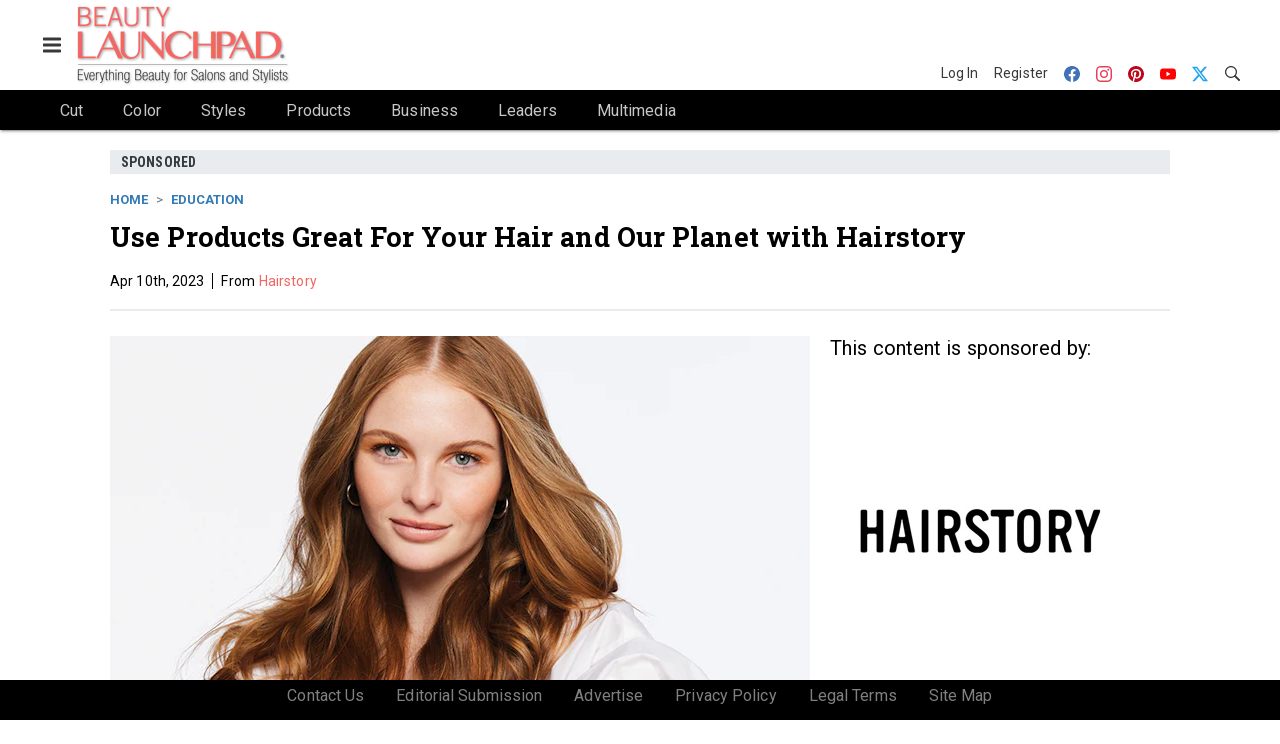

--- FILE ---
content_type: text/html; charset=utf-8
request_url: https://www.beautylaunchpad.com/education/article/22807011/hairstory-20859-use-products-great-for-your-hair-and-our-planet-with-hairstory
body_size: 21963
content:
<!doctype html><html lang="en-us" dir="ltr"><head><meta charset="utf-8"><meta http-equiv="X-UA-Compatible" content="IE=edge"><meta name="viewport" content="width=device-width, initial-scale=1, shrink-to-fit=no"><link rel="preconnect" href="https://cdn.parameter1.com"><link rel="stylesheet" href="https://cdn.parameter1.com/web-assets/allured_all/5f179a9900d6f47b4c98ddec/v2.9.0/dist/css/main-e44f621f.css"><script>
  (function (i,r) { i['__p1defer'] = r; i[r] = i[r] || function () { var args = arguments; (i[r].q = i[r].q || []).push(args); if (args[0] === 'register' && args[1] && args[1].init) args[1].init(); } })(window, 'deferScript');
  deferScript('init', { debug: false });
  </script><link rel="modulepreload" href="https://cdn.parameter1.com/deferred-script-loader/v1.0.1/lib.min.js" as="script"><link rel="modulepreload" href="https://cdn.parameter1.com/web-assets/allured_all/5f179a9900d6f47b4c98ddec/v2.9.0/dist/js/assets/index-37dce9ad.js" as="script" data-dsl-name="marko-web-core"><script>deferScript('register', { name: 'marko-web-core', src: 'https://cdn.parameter1.com/web-assets/allured_all/5f179a9900d6f47b4c98ddec/v2.9.0/dist/js/assets/index-37dce9ad.js', esm: true, on: 'ready', requestFrame: false, targetTag: 'body', init: function() { var w = window; w.markoCompQueue = w.markoCompQueue || []; var name = 'CMSBrowserComponents', methods = ['load', 'loadComponent'], queue = function(method) { return function() { w.markoCompQueue.push([method, arguments]) } }; w[name] = w[name] || {}; for (var i = 0; i < methods.length; i++) { var method = methods[i]; w[name][method] = w[name][method] || queue(method); } }, initOnly: false, onScriptBuild: function(script) {  }, onScriptLoad: function() { window.markoCompQueue.flush(); }, attrs: {}, delayMs: undefined });</script><link rel="preload" href="https://cdn.parameter1.com/lazysizes/v5.3.2.js" as="script" data-dsl-name="lazysizes"><script>deferScript('register', { name: 'lazysizes', src: 'https://cdn.parameter1.com/lazysizes/v5.3.2.js', esm: false, on: 'ready', requestFrame: false, targetTag: 'body', init: function() {  }, initOnly: false, onScriptBuild: function(script) {  }, onScriptLoad: function() {  }, attrs: {}, delayMs: undefined });</script><script nomodule src="https://cdn.parameter1.com/lazysizes/v5.3.2.js" data-dsl-name="lazysizes" async defer></script><script nomodule>
      document.createElement("picture");
    </script><script nomodule src="https://cdnjs.cloudflare.com/ajax/libs/picturefill/3.0.3/picturefill.min.js" async></script><link rel="shortcut icon" href="/favicon.ico"><link rel="modulepreload" href="https://cdn.parameter1.com/p1-events/v1.5.0/lib.min.js" as="script" data-dsl-name="p1events"><script>deferScript('register', { name: 'p1events', src: 'https://cdn.parameter1.com/p1-events/v1.5.0/lib.min.js', esm: true, on: 'load', requestFrame: true, targetTag: 'body', init: function() { var i = window, r = 'p1events'; i['__p1e'] = r; i[r] = i[r] || function() { (i[r].q = i[r].q || []).push(arguments); }; }, initOnly: false, onScriptBuild: function(script) {  }, onScriptLoad: function() {  }, attrs: {}, delayMs: undefined });</script><script>p1events('init', { tenant: 'allured', realm: '5f179a9900d6f47b4c98ddec', env: 'production', debug: false, uri: 'https://events.parameter1.com/default/p1-website-events-enqueue', cookieDomain: 'beautylaunchpad.com', identityQueryBuilder: function(query, cookies) {  function cleanOlyticsId(value) { if (!value) return null; var cleaned = value.replace(/"/g, ''); if (cleaned === 'null') return null; return /^[A-Z0-9]{15}$/.test(cleaned) ? cleaned : null; }  var incomingId = cleanOlyticsId(query.oly_enc_id); var currentId = cleanOlyticsId(cookies.oly_enc_id); var id = incomingId || currentId; if (id) return 'omeda.allucd.customer*' + id + '~encrypted';  }, enableMindfulPlugin: false, mindfulPluginOptions: {}, enableGamPlugin: true, gamPluginOptions: {} });</script><link rel="preload" href="https://securepubads.g.doubleclick.net/tag/js/gpt.js" as="script" data-dsl-name="googletag"><script>deferScript('register', { name: 'googletag', src: 'https://securepubads.g.doubleclick.net/tag/js/gpt.js', esm: false, on: 'load', requestFrame: true, targetTag: 'body', init: function() { window.googletag = window.googletag || {}; window.googletag.cmd = window.googletag.cmd || []; }, initOnly: false, onScriptBuild: function(script) {  }, onScriptLoad: function() {  }, attrs: {}, delayMs: undefined });</script><script nomodule src="https://securepubads.g.doubleclick.net/tag/js/gpt.js" data-dsl-name="googletag" async defer></script><link rel="preload" href="https://www.googletagmanager.com/gtm.js?id=GTM-N442TLX" as="script" data-dsl-name="dataLayer_GTM-N442TLX"><script>deferScript('register', { name: 'dataLayer_GTM-N442TLX', src: 'https://www.googletagmanager.com/gtm.js?id=GTM-N442TLX', esm: false, on: 'load', requestFrame: true, targetTag: 'body', init: function() { var w = window, l = 'dataLayer'; w[l] = w[l] || []; }, initOnly: false, onScriptBuild: function(script) {  }, onScriptLoad: function() {  }, attrs: {}, delayMs: undefined });</script><script nomodule src="https://www.googletagmanager.com/gtm.js?id=GTM-N442TLX" data-dsl-name="dataLayer_GTM-N442TLX" async defer></script><link rel="modulepreload" href="https://cdn.parameter1.com/native-x/v1.2.0/lib.min.js" as="script" data-dsl-name="fortnight"><script>deferScript('register', { name: 'fortnight', src: 'https://cdn.parameter1.com/native-x/v1.2.0/lib.min.js', esm: true, on: 'load', requestFrame: true, targetTag: 'body', init: function() { var i = window, r = 'fortnight'; i['FortnightObject'] = r; i[r] = i[r] || function() { (i[r].q = i[r].q || []).push(arguments); }; }, initOnly: false, onScriptBuild: function(script) {  }, onScriptLoad: function() {  }, attrs: {}, delayMs: undefined });</script><script>fortnight('init', { domain: 'https://delivery.mindfulcms.com/allured/default/compat/native-website' });</script><link rel="preload" href="https://olytics.omeda.com/olytics/js/v3/p/olytics.min.js" as="script" data-dsl-name="olytics"><script>deferScript('register', { name: 'olytics', src: 'https://olytics.omeda.com/olytics/js/v3/p/olytics.min.js', esm: false, on: 'load', requestFrame: true, targetTag: 'body', init: function() {  window.olytics || (window.olytics = []), window.olytics.methods = ['fire', 'confirm'], window.olytics.factory = function(i) { return function() { var t = Array.prototype.slice.call(arguments); return t.unshift(i), window.olytics.push(t), window.olytics } }; for (var i = 0; i < window.olytics.methods.length; i++) { var method = window.olytics.methods[i]; window.olytics[method] = window.olytics.factory(method) }  }, initOnly: false, onScriptBuild: function(script) {  olytics.load = function(i) { if (!document.getElementById('olyticsImport')) { window.a = window.olytics; script.id = 'olyticsImport'; var o = ''; void 0 !== i && void 0 !== i.oid && (o = i.oid), script.setAttribute('data-oid', o), script.addEventListener('load', function(t) { for (olytics.initialize({ Olytics: i }); window.a.length > 0;) { var o = window.a.shift(), s = o.shift(); olytics[s] && olytics[s].apply(olytics, o) } }, !1); } }; olytics.load({ oid: '6fc6518d77df4f9588b37321093fccf6' });  }, onScriptLoad: function() {  }, attrs: {}, delayMs: undefined });</script><script nomodule src="https://olytics.omeda.com/olytics/js/v3/p/olytics.min.js" data-dsl-name="olytics" async defer></script><script>dataLayer.push({"site":{"id":"5f179a9900d6f47b4c98ddec","name":"Beauty Launchpad","origin":"https://www.beautylaunchpad.com"}});</script><title>Use Products Great For Your Hair and Our Planet with Hairstory | Beauty Launchpad</title><meta name="description" property="og:description" item-prop="description" content="We all want our clients to leave with great hair. What if you could do that with gentle ingredients, less environmental impact and less products, yet make more money and with education that was exactly what you needed? That might sound impossible, but it’s all reality with Hairstory."><link rel="canonical" href="https://www.beautylaunchpad.com/education/article/22807011/hairstory-20859-use-products-great-for-your-hair-and-our-planet-with-hairstory"><meta property="og:title" item-prop="name" content="Use Products Great For Your Hair and Our Planet with Hairstory"><meta name="image" property="og:image" item-prop="image" content="https://img.beautylaunchpad.com/files/base/allured/all/image/2023/04/BLP23_03_04_Hairstory_Advertorial_850x425.643058d2cb29d.png?auto=format%2Ccompress&fit=max&q=70&w=1200"><meta property="og:url" content="https://www.beautylaunchpad.com/education/article/22807011/hairstory-20859-use-products-great-for-your-hair-and-our-planet-with-hairstory"><meta property="og:site_name" content="Beauty Launchpad"><meta property="og:locale" content="en"><meta name="twitter:card" content="summary_large_image"><meta name="twitter:title" content="Use Products Great For Your Hair and Our Planet with Hairstory"><meta name="twitter:description" content="We all want our clients to leave with great hair. What if you could do that with gentle ingredients, less environmental impact and less products, yet make more money and with education that was exactly what you needed? That might sound impossible, but it’s all reality with Hairstory."><meta name="twitter:image" content="https://img.beautylaunchpad.com/files/base/allured/all/image/2023/04/BLP23_03_04_Hairstory_Advertorial_850x425.643058d2cb29d.png?auto=format%2Ccompress&fit=max&q=70&w=1200"><meta property="og:type" content="article"><meta property="article:published_time" content="Apr 10th, 2023"><meta property="article:modified_time" content="Apr 24th, 2023"><script type="application/ld+json">
        {"@context":"https://schema.org","@type":"NewsArticle","mainEntityOfPage":{"@type":"WebPage","@id":"https://www.beautylaunchpad.com/education/article/22807011/hairstory-20859-use-products-great-for-your-hair-and-our-planet-with-hairstory"},"headline":"Use Products Great For Your Hair and Our Planet with Hairstory","name":"Use Products Great For Your Hair and Our Planet with Hairstory","description":"We all want our clients to leave with great hair. What if you could do that with gentle ingredients, less environmental impact and less products, yet make more money and with education that was exactly what you needed? That might sound impossible, but it’s all reality with Hairstory.","thumbnailUrl":"https://img.beautylaunchpad.com/files/base/allured/all/image/2023/04/BLP23_03_04_Hairstory_Advertorial_850x425.643058d2cb29d.png?auto=format%2Ccompress&fit=max&q=70&w=1200","image":["https://img.beautylaunchpad.com/files/base/allured/all/image/2023/04/hairstory.643058bf09936.png?auto=format%2Ccompress&fit=max&q=70&w=1200","https://img.beautylaunchpad.com/files/base/allured/all/image/2023/04/BLP23_03_04_Hairstory_Advertorial_850x425.643058d2cb29d.png?auto=format%2Ccompress&fit=max&q=70&w=1200","https://img.beautylaunchpad.com/files/base/allured/all/image/2023/04/20230130_HairStory_S16_PDP_NewWash_Brush_OG_02.643058ec9b125.png?auto=format%2Ccompress&fit=max&q=70&w=1200","https://img.beautylaunchpad.com/files/base/allured/all/image/2023/04/WesHeadshot.6430591fadc22.png?auto=format%2Ccompress&fit=max&q=70&rect=90%2C0%2C1563%2C1563&w=1200"],"datePublished":"2023-04-10T15:26:27.000Z","dateModified":"2023-04-24T19:20:21.000Z","url":"https://www.beautylaunchpad.com/education/article/22807011/hairstory-20859-use-products-great-for-your-hair-and-our-planet-with-hairstory"}
      </script><script>dataLayer.push({"labels":["Sponsored"],"isSponsored":true,"isContentGated":false,"websiteTopicPaths":["BLP > Products","BLP > Business > Education","BLP > Products > Haircare & Styling","BLP > Business","BLP > Business > Brands","BLP > Education"],"primaryTopicPath":"BLP > Education","primarySite":"BLP","websiteTopics":["Products","Education","Haircare & Styling","Business","Brands"],"relatedCompanies":[],"page_type":"content","canonical_path":"/education/article/22807011/hairstory-20859-use-products-great-for-your-hair-and-our-planet-with-hairstory","query_string":"","content":{"id":22807011,"type":"article","name":"Use Products Great For Your Hair and Our Planet with Hairstory","published":"2023-04-10T15:26:27.000Z","labels":["Sponsored"],"userRegistration":{"isCurrentlyRequired":false,"accessLevels":[],"__typename":"ContentUserRegistration"}},"created_by":{"id":"5f20b27fc63b4026008b456b","username":"kanderson","firstName":"Katie","lastName":"Anderson"},"company":{"id":22223007,"name":"Hairstory","adOrbitId":"56531"},"section":{"id":70644,"name":"Education","alias":"education","fullName":"Education"},"section_hierarchy":[{"id":70644,"name":"Education","alias":"education"}],"taxonomy":[{"id":3199456,"type":"Tag","name":"ungatedContent","fullName":"Tag: ungatedContent (3199456)"}],"authors":[],"schedules":[{"id":64202,"name":"Products"},{"id":64204,"name":"Education"},{"id":64216,"name":"Haircare & Styling"},{"id":70526,"name":"Business"},{"id":70624,"name":"Brands"},{"id":70644,"name":"Education"}],"emailSchedules":[{"name":"BLP Newsletter","deploymentDate":1681999200000},{"name":"BLP Newsletter","deploymentDate":1683208800000},{"name":"BLP Newsletter","deploymentDate":1684245600000}],"magazineSchedules":[{"name":"Beauty Launchpad March/April 2023","mailDate":"04/05/2023"}]});</script><script>
    p1events('track', {"action":"View","category":"Content","entity":{"id":22807011,"ns":"base.allured-all.content-article","name":"Use Products Great For Your Hair and Our Planet with Hairstory","props":{"type":"article","published":1681140387000},"refs":{"primarySection":{"id":70644,"ns":"base.allured-all.website-section","name":"Education","props":{"alias":"education"}},"company":{"id":22223007,"ns":"base.allured-all.content-company","name":"Hairstory"},"authors":[],"createdBy":null}}});
  </script><script>googletag.cmd.push(function() { googletag.pubads().setTargeting('cont_id', '22807011').setTargeting('cont_type', 'article'); });</script><script>dataLayer.push({"user":{"state":"anonymous"}});</script><script>dataLayer.push({"gtm.start":1768934545073,"event":"gtm.js"});</script><script>googletag.cmd.push(function() { googletag.pubads().enableSingleRequest(); googletag.pubads().collapseEmptyDivs(); googletag.pubads().setTargeting('path', '/education/article/22807011/hairstory-20859-use-products-great-for-your-hair-and-our-planet-with-hairstory').setTargeting('host', 'www|beautylaunchpad|com').setTargeting('env', 'production'); googletag.enableServices(); });</script><script>googletag.cmd.push(function() { googletag.pubads().setTargeting('uri', '/education/article/22807011/hairstory-20859-use-products-great-for-your-hair-and-our-planet-with-hairstory'); });</script><script>((w, f, j) => { const dl = w.dataLayer; const gt = w.googletag; const q = {}; const c = async (e) => { if (q[e]) return; q[e] = true; const r = await f(`/__bs/${e}`, { method: 'POST' }); f(`/__bs/${e}/s`, { method: 'POST', headers: { ...j.parse(r.headers.get('x-send') || '{}'), 'x-debug': w.location.search.includes('bsdbg'), 'x-status': r.status }, body: '{}' }); }; if (dl && 'push' in dl) { dl.push({ event: 'bs.gtmLoad', eventCallback: () => c('gtm') }); } if (gt && gt.cmd && 'push' in gt.cmd) { gt.cmd.push(function() { gt.pubads().addEventListener('slotRequested', () => c('gam')) }) }; })(window, fetch, JSON);</script></head><body><div id="vue-1768934545073-193"></div><script class="component" data-name="OmedaIdentityXRapidIdentify">CMSBrowserComponents.load({ el: '#vue-1768934545073-193', name: 'OmedaIdentityXRapidIdentify', props: {}, hydrate: false, skipWhenExists: false });</script><div id="vue-1768934545073-593"></div><script class="component" data-name="LeadersP1EventsTracker">CMSBrowserComponents.load({ el: '#vue-1768934545073-593', name: 'LeadersP1EventsTracker', props: {"baseTenantKey":"allured_all"}, hydrate: false, skipWhenExists: false });</script><div id="vue-1768934545073-419"></div><script class="component" data-name="LeadersGTMTracker">CMSBrowserComponents.load({ el: '#vue-1768934545073-419', name: 'LeadersGTMTracker', props: {}, hydrate: false, skipWhenExists: false });</script><aside id="leaders-dropdown-portal-target" class="leaders-dropdown-portal"></aside><div id="vue-1768934545073-138"></div><script class="component" data-name="RevealAdListener">CMSBrowserComponents.load({ el: '#vue-1768934545073-138', name: 'RevealAdListener', props: {"selectAllTargets":true}, hydrate: false, skipWhenExists: false });</script><div id="vue-1768934545073-94"></div><script class="component" data-name="TriggerScreenChangeEvent">CMSBrowserComponents.load({ el: '#vue-1768934545073-94', name: 'TriggerScreenChangeEvent', props: {}, hydrate: false, skipWhenExists: false });</script><div id="vue-1768934545073-736"></div><script class="component" data-name="GTMTrackBusEvent">CMSBrowserComponents.load({ el: '#vue-1768934545073-736', name: 'GTMTrackBusEvent', props: {"on":"screen_change"}, hydrate: false, skipWhenExists: false });</script><div id="vue-1768934545073-419"></div><script class="component" data-name="GTMTrackLoadMore">CMSBrowserComponents.load({ el: '#vue-1768934545073-419', name: 'GTMTrackLoadMore', props: {}, hydrate: false, skipWhenExists: false });</script><header class="site-header"><nav class="site-navbar site-navbar--secondary"><div class="site-navbar__container"><div type="button" aria-label="Menu" id="vue-1768934545079-446" class="site-navbar__toggler"><span class="marko-web-icon marko-web-icon--lg marko-web-icon--three-bars"><svg xmlns="http://www.w3.org/2000/svg" width="12" height="16" viewBox="0 0 12 16"><path fill-rule="evenodd" d="M11.41 9H.59C0 9 0 8.59 0 8c0-.59 0-1 .59-1H11.4c.59 0 .59.41.59 1 0 .59 0 1-.59 1h.01zm0-4H.59C0 5 0 4.59 0 4c0-.59 0-1 .59-1H11.4c.59 0 .59.41.59 1 0 .59 0 1-.59 1h.01zM.59 11H11.4c.59 0 .59.41.59 1 0 .59 0 1-.59 1H.59C0 13 0 12.59 0 12c0-.59 0-1 .59-1z"/></svg></span></div><script class="component" data-name="DefaultThemeMenuToggleButton">CMSBrowserComponents.load({ el: '#vue-1768934545079-446', name: 'DefaultThemeMenuToggleButton', props: {"className":"site-navbar__toggler","targets":[".site-menu"],"toggleClass":"site-menu--open","iconModifiers":["lg"],"iconName":"three-bars","initiallyExpanded":false,"buttonLabel":"Menu"}, hydrate: true, skipWhenExists: false });</script><a href="/" class="site-navbar__brand"><img class="site-navbar__logo" alt="Beauty Launchpad" src="https://img.beautylaunchpad.com/files/base/allured/all/image/static/blp_logo_2021_v2.png?h=80&auto=format,compress" srcset="https://img.beautylaunchpad.com/files/base/allured/all/image/static/blp_logo_2021_v2.png?h=80&auto=format,compress&dpr=2 2x"></a><ul class="site-navbar__items site-navbar__items--tertiary"><li class="site-navbar__item site-navbar__item--user"><a href="/user/login" class="site-navbar__link"><span class="site-navbar__label">Log In</span></a></li><li class="site-navbar__item site-navbar__item--user"><a href="/user/register" class="site-navbar__link"><span class="site-navbar__label">Register</span></a></li><li class="site-navbar__item site-navbar__item--social-icon"><a href="https://www.facebook.com/beautylaunchpad/" target="_blank" class="site-navbar__link" rel="noopener"><span class="marko-web-icon marko-web-icon--facebook site-navbar__icon"><svg role="img" viewBox="0 0 24 24" xmlns="http://www.w3.org/2000/svg"><title>Facebook icon</title><path d="M23.9981 11.9991C23.9981 5.37216 18.626 0 11.9991 0C5.37216 0 0 5.37216 0 11.9991C0 17.9882 4.38789 22.9522 10.1242 23.8524V15.4676H7.07758V11.9991H10.1242V9.35553C10.1242 6.34826 11.9156 4.68714 14.6564 4.68714C15.9692 4.68714 17.3424 4.92149 17.3424 4.92149V7.87439H15.8294C14.3388 7.87439 13.8739 8.79933 13.8739 9.74824V11.9991H17.2018L16.6698 15.4676H13.8739V23.8524C19.6103 22.9522 23.9981 17.9882 23.9981 11.9991Z"/></svg></span></a></li><li class="site-navbar__item site-navbar__item--social-icon"><a href="https://www.instagram.com/beautylaunchpad/" target="_blank" class="site-navbar__link" rel="noopener"><span class="marko-web-icon marko-web-icon--instagram site-navbar__icon"><svg role="img" viewBox="0 0 24 24" xmlns="http://www.w3.org/2000/svg"><title>Instagram icon</title><path d="M12 0C8.74 0 8.333.015 7.053.072 5.775.132 4.905.333 4.14.63c-.789.306-1.459.717-2.126 1.384S.935 3.35.63 4.14C.333 4.905.131 5.775.072 7.053.012 8.333 0 8.74 0 12s.015 3.667.072 4.947c.06 1.277.261 2.148.558 2.913.306.788.717 1.459 1.384 2.126.667.666 1.336 1.079 2.126 1.384.766.296 1.636.499 2.913.558C8.333 23.988 8.74 24 12 24s3.667-.015 4.947-.072c1.277-.06 2.148-.262 2.913-.558.788-.306 1.459-.718 2.126-1.384.666-.667 1.079-1.335 1.384-2.126.296-.765.499-1.636.558-2.913.06-1.28.072-1.687.072-4.947s-.015-3.667-.072-4.947c-.06-1.277-.262-2.149-.558-2.913-.306-.789-.718-1.459-1.384-2.126C21.319 1.347 20.651.935 19.86.63c-.765-.297-1.636-.499-2.913-.558C15.667.012 15.26 0 12 0zm0 2.16c3.203 0 3.585.016 4.85.071 1.17.055 1.805.249 2.227.415.562.217.96.477 1.382.896.419.42.679.819.896 1.381.164.422.36 1.057.413 2.227.057 1.266.07 1.646.07 4.85s-.015 3.585-.074 4.85c-.061 1.17-.256 1.805-.421 2.227-.224.562-.479.96-.899 1.382-.419.419-.824.679-1.38.896-.42.164-1.065.36-2.235.413-1.274.057-1.649.07-4.859.07-3.211 0-3.586-.015-4.859-.074-1.171-.061-1.816-.256-2.236-.421-.569-.224-.96-.479-1.379-.899-.421-.419-.69-.824-.9-1.38-.165-.42-.359-1.065-.42-2.235-.045-1.26-.061-1.649-.061-4.844 0-3.196.016-3.586.061-4.861.061-1.17.255-1.814.42-2.234.21-.57.479-.96.9-1.381.419-.419.81-.689 1.379-.898.42-.166 1.051-.361 2.221-.421 1.275-.045 1.65-.06 4.859-.06l.045.03zm0 3.678c-3.405 0-6.162 2.76-6.162 6.162 0 3.405 2.76 6.162 6.162 6.162 3.405 0 6.162-2.76 6.162-6.162 0-3.405-2.76-6.162-6.162-6.162zM12 16c-2.21 0-4-1.79-4-4s1.79-4 4-4 4 1.79 4 4-1.79 4-4 4zm7.846-10.405c0 .795-.646 1.44-1.44 1.44-.795 0-1.44-.646-1.44-1.44 0-.794.646-1.439 1.44-1.439.793-.001 1.44.645 1.44 1.439z"/></svg></span></a></li><li class="site-navbar__item site-navbar__item--social-icon"><a href="https://www.pinterest.com/beautylaunchpad/" target="_blank" class="site-navbar__link" rel="noopener"><span class="marko-web-icon marko-web-icon--pinterest site-navbar__icon"><svg role="img" viewBox="0 0 24 24" xmlns="http://www.w3.org/2000/svg"><title>Pinterest icon</title><path d="M12.017 0C5.396 0 .029 5.367.029 11.987c0 5.079 3.158 9.417 7.618 11.162-.105-.949-.199-2.403.041-3.439.219-.937 1.406-5.957 1.406-5.957s-.359-.72-.359-1.781c0-1.663.967-2.911 2.168-2.911 1.024 0 1.518.769 1.518 1.688 0 1.029-.653 2.567-.992 3.992-.285 1.193.6 2.165 1.775 2.165 2.128 0 3.768-2.245 3.768-5.487 0-2.861-2.063-4.869-5.008-4.869-3.41 0-5.409 2.562-5.409 5.199 0 1.033.394 2.143.889 2.741.099.12.112.225.085.345-.09.375-.293 1.199-.334 1.363-.053.225-.172.271-.401.165-1.495-.69-2.433-2.878-2.433-4.646 0-3.776 2.748-7.252 7.92-7.252 4.158 0 7.392 2.967 7.392 6.923 0 4.135-2.607 7.462-6.233 7.462-1.214 0-2.354-.629-2.758-1.379l-.749 2.848c-.269 1.045-1.004 2.352-1.498 3.146 1.123.345 2.306.535 3.55.535 6.607 0 11.985-5.365 11.985-11.987C23.97 5.39 18.592.026 11.985.026L12.017 0z"/></svg></span></a></li><li class="site-navbar__item site-navbar__item--social-icon"><a href="https://www.youtube.com/user/beautylaunchpad" target="_blank" class="site-navbar__link" rel="noopener"><span class="marko-web-icon marko-web-icon--youtube site-navbar__icon"><svg role="img" xmlns="http://www.w3.org/2000/svg" viewBox="0 0 24 24"><title>YouTube icon</title><path d="M23.495 6.205a3.007 3.007 0 0 0-2.088-2.088c-1.87-.501-9.396-.501-9.396-.501s-7.507-.01-9.396.501A3.007 3.007 0 0 0 .527 6.205a31.247 31.247 0 0 0-.522 5.805 31.247 31.247 0 0 0 .522 5.783 3.007 3.007 0 0 0 2.088 2.088c1.868.502 9.396.502 9.396.502s7.506 0 9.396-.502a3.007 3.007 0 0 0 2.088-2.088 31.247 31.247 0 0 0 .5-5.783 31.247 31.247 0 0 0-.5-5.805zM9.609 15.601V8.408l6.264 3.602z"/></svg></span></a></li><li class="site-navbar__item site-navbar__item--social-icon"><a href="https://twitter.com/beautylaunchpad" target="_blank" class="site-navbar__link" rel="noopener"><span class="marko-web-icon marko-web-icon--twitter site-navbar__icon"><svg role="img" viewBox="0 0 24 24" xmlns="http://www.w3.org/2000/svg"><title>Twitter X icon</title><path xmlns="http://www.w3.org/2000/svg" d="M18.901 1.153h3.68l-8.04 9.19L24 22.846h-7.406l-5.8-7.584-6.638 7.584H.474l8.6-9.83L0 1.154h7.594l5.243 6.932ZM17.61 20.644h2.039L6.486 3.24H4.298Z"/></svg>
</span></a></li><li class="site-navbar__item"><a href="/search" class="site-navbar__link"><span title="Search" class="marko-web-icon marko-web-icon--search site-navbar__icon"><svg xmlns="http://www.w3.org/2000/svg" width="16" height="16" viewBox="0 0 16 16"><path fill-rule="evenodd" d="M15.7 13.3l-3.81-3.83A5.93 5.93 0 0 0 13 6c0-3.31-2.69-6-6-6S1 2.69 1 6s2.69 6 6 6c1.3 0 2.48-.41 3.47-1.11l3.83 3.81c.19.2.45.3.7.3.25 0 .52-.09.7-.3a.996.996 0 0 0 0-1.41v.01zM7 10.7c-2.59 0-4.7-2.11-4.7-4.7 0-2.59 2.11-4.7 4.7-4.7 2.59 0 4.7 2.11 4.7 4.7 0 2.59-2.11 4.7-4.7 4.7z"/></svg></span></a></li></ul></div></nav><nav class="site-navbar site-navbar--primary"><div class="site-navbar__container"><ul class="site-navbar__items site-navbar__items--primary"><li class="site-navbar__item"><a href="/cut" class="site-navbar__link"><span class="site-navbar__label">Cut</span></a></li><li class="site-navbar__item"><a href="/color" class="site-navbar__link"><span class="site-navbar__label">Color</span></a></li><li class="site-navbar__item"><a href="/styles" class="site-navbar__link"><span class="site-navbar__label">Styles</span></a></li><li class="site-navbar__item site-navbar__item--parent"><a href="/products" class="site-navbar__link"><span class="site-navbar__label">Products</span></a></li><li class="site-navbar__item site-navbar__item--parent"><a href="/business" class="site-navbar__link"><span class="site-navbar__label">Business</span></a></li><li class="site-navbar__item"><a href="/leaders" class="site-navbar__link"><span class="site-navbar__label">Leaders</span></a></li><li class="site-navbar__item site-navbar__item--parent"><a href="/multimedia" class="site-navbar__link"><span class="site-navbar__label">Multimedia</span></a></li></ul></div></nav></header><aside class="site-menu"><div class="site-menu__contents"><div class="site-menu__section"><div class="site-menu__header">Topics</div><ul class="site-menu__items"><li class="site-menu__item"><a href="/cut" class="site-menu__link"><span class="site-menu__label">Cut</span></a></li><li class="site-menu__item"><a href="/color" class="site-menu__link"><span class="site-menu__label">Color</span></a></li><li class="site-menu__item"><a href="/styles" class="site-menu__link"><span class="site-menu__label">Styles</span></a></li><li class="site-menu__item site-menu__item--parent"><a href="/products" class="site-menu__link"><span class="site-menu__label">Products</span></a></li><li class="site-menu__item site-menu__item--parent"><a href="/business" class="site-menu__link"><span class="site-menu__label">Business</span></a></li><li class="site-menu__item"><a href="/leaders" class="site-menu__link"><span class="site-menu__label">Leaders</span></a></li><li class="site-menu__item site-menu__item--parent"><a href="/multimedia" class="site-menu__link"><span class="site-menu__label">Multimedia</span></a></li><li class="site-menu__item"><a href="/polls" class="site-menu__link"><span class="site-menu__label">Polls</span></a></li></ul></div><div class="site-menu__section"><div class="site-menu__header">Magazine</div><ul class="site-menu__items"><li class="site-menu__item"><a href="/magazine" class="site-menu__link"><span class="site-menu__label">Archives</span></a></li><li class="site-menu__item"><a href="https://subscribe.dragonforms.com/BLPNEW" target="_blank" class="site-menu__link" rel="noopener"><span class="site-menu__label">Subscribe</span></a></li></ul></div><div class="site-menu__section"><div class="site-menu__header">User Tools</div><ul class="site-menu__items"><li class="site-menu__item site-menu__item--user"><a href="/user/login" class="site-menu__link"><span class="site-menu__label">Log In</span></a></li><li class="site-menu__item site-menu__item--user"><a href="/user/register" class="site-menu__link"><span class="site-menu__label">Register</span></a></li><li class="site-menu__item"><a href="/contact-us" class="site-menu__link"><span class="site-menu__label">Contact Us</span></a></li><li class="site-menu__item"><a href="/page/editorial-submission" class="site-menu__link"><span class="site-menu__label">Editorial Submission</span></a></li><li class="site-menu__item"><a href="https://www.allured.com/beauty-launchpad-media-kit-request/" target="_blank" class="site-menu__link" rel="noopener"><span class="site-menu__label">Advertise</span></a></li><li class="site-menu__item"><a href="https://www.allured.com/privacy-policy/" target="_blank" class="site-menu__link" rel="noopener"><span class="site-menu__label">Privacy Policy</span></a></li><li class="site-menu__item"><a href="https://www.allured.com/legal-terms" target="_blank" class="site-menu__link" rel="noopener"><span class="site-menu__label">Legal Terms</span></a></li></ul></div><div class="site-menu__section site-menu__section--social-icons"><a href="https://www.facebook.com/beautylaunchpad/" title="Visit us on Facebook" class="social-icon-link"><span class="marko-web-icon marko-web-icon--xl marko-web-icon--facebook"><svg role="img" viewBox="0 0 24 24" xmlns="http://www.w3.org/2000/svg"><title>Facebook icon</title><path d="M23.9981 11.9991C23.9981 5.37216 18.626 0 11.9991 0C5.37216 0 0 5.37216 0 11.9991C0 17.9882 4.38789 22.9522 10.1242 23.8524V15.4676H7.07758V11.9991H10.1242V9.35553C10.1242 6.34826 11.9156 4.68714 14.6564 4.68714C15.9692 4.68714 17.3424 4.92149 17.3424 4.92149V7.87439H15.8294C14.3388 7.87439 13.8739 8.79933 13.8739 9.74824V11.9991H17.2018L16.6698 15.4676H13.8739V23.8524C19.6103 22.9522 23.9981 17.9882 23.9981 11.9991Z"/></svg></span></a><a href="https://www.instagram.com/beautylaunchpad/" title="Visit us on Instagram" class="social-icon-link"><span class="marko-web-icon marko-web-icon--xl marko-web-icon--instagram"><svg role="img" viewBox="0 0 24 24" xmlns="http://www.w3.org/2000/svg"><title>Instagram icon</title><path d="M12 0C8.74 0 8.333.015 7.053.072 5.775.132 4.905.333 4.14.63c-.789.306-1.459.717-2.126 1.384S.935 3.35.63 4.14C.333 4.905.131 5.775.072 7.053.012 8.333 0 8.74 0 12s.015 3.667.072 4.947c.06 1.277.261 2.148.558 2.913.306.788.717 1.459 1.384 2.126.667.666 1.336 1.079 2.126 1.384.766.296 1.636.499 2.913.558C8.333 23.988 8.74 24 12 24s3.667-.015 4.947-.072c1.277-.06 2.148-.262 2.913-.558.788-.306 1.459-.718 2.126-1.384.666-.667 1.079-1.335 1.384-2.126.296-.765.499-1.636.558-2.913.06-1.28.072-1.687.072-4.947s-.015-3.667-.072-4.947c-.06-1.277-.262-2.149-.558-2.913-.306-.789-.718-1.459-1.384-2.126C21.319 1.347 20.651.935 19.86.63c-.765-.297-1.636-.499-2.913-.558C15.667.012 15.26 0 12 0zm0 2.16c3.203 0 3.585.016 4.85.071 1.17.055 1.805.249 2.227.415.562.217.96.477 1.382.896.419.42.679.819.896 1.381.164.422.36 1.057.413 2.227.057 1.266.07 1.646.07 4.85s-.015 3.585-.074 4.85c-.061 1.17-.256 1.805-.421 2.227-.224.562-.479.96-.899 1.382-.419.419-.824.679-1.38.896-.42.164-1.065.36-2.235.413-1.274.057-1.649.07-4.859.07-3.211 0-3.586-.015-4.859-.074-1.171-.061-1.816-.256-2.236-.421-.569-.224-.96-.479-1.379-.899-.421-.419-.69-.824-.9-1.38-.165-.42-.359-1.065-.42-2.235-.045-1.26-.061-1.649-.061-4.844 0-3.196.016-3.586.061-4.861.061-1.17.255-1.814.42-2.234.21-.57.479-.96.9-1.381.419-.419.81-.689 1.379-.898.42-.166 1.051-.361 2.221-.421 1.275-.045 1.65-.06 4.859-.06l.045.03zm0 3.678c-3.405 0-6.162 2.76-6.162 6.162 0 3.405 2.76 6.162 6.162 6.162 3.405 0 6.162-2.76 6.162-6.162 0-3.405-2.76-6.162-6.162-6.162zM12 16c-2.21 0-4-1.79-4-4s1.79-4 4-4 4 1.79 4 4-1.79 4-4 4zm7.846-10.405c0 .795-.646 1.44-1.44 1.44-.795 0-1.44-.646-1.44-1.44 0-.794.646-1.439 1.44-1.439.793-.001 1.44.645 1.44 1.439z"/></svg></span></a><a href="https://www.pinterest.com/beautylaunchpad/" title="Visit us on Pinterest" class="social-icon-link"><span class="marko-web-icon marko-web-icon--xl marko-web-icon--pinterest"><svg role="img" viewBox="0 0 24 24" xmlns="http://www.w3.org/2000/svg"><title>Pinterest icon</title><path d="M12.017 0C5.396 0 .029 5.367.029 11.987c0 5.079 3.158 9.417 7.618 11.162-.105-.949-.199-2.403.041-3.439.219-.937 1.406-5.957 1.406-5.957s-.359-.72-.359-1.781c0-1.663.967-2.911 2.168-2.911 1.024 0 1.518.769 1.518 1.688 0 1.029-.653 2.567-.992 3.992-.285 1.193.6 2.165 1.775 2.165 2.128 0 3.768-2.245 3.768-5.487 0-2.861-2.063-4.869-5.008-4.869-3.41 0-5.409 2.562-5.409 5.199 0 1.033.394 2.143.889 2.741.099.12.112.225.085.345-.09.375-.293 1.199-.334 1.363-.053.225-.172.271-.401.165-1.495-.69-2.433-2.878-2.433-4.646 0-3.776 2.748-7.252 7.92-7.252 4.158 0 7.392 2.967 7.392 6.923 0 4.135-2.607 7.462-6.233 7.462-1.214 0-2.354-.629-2.758-1.379l-.749 2.848c-.269 1.045-1.004 2.352-1.498 3.146 1.123.345 2.306.535 3.55.535 6.607 0 11.985-5.365 11.985-11.987C23.97 5.39 18.592.026 11.985.026L12.017 0z"/></svg></span></a><a href="https://www.youtube.com/user/beautylaunchpad" title="Visit us on Youtube" class="social-icon-link"><span class="marko-web-icon marko-web-icon--xl marko-web-icon--youtube"><svg role="img" xmlns="http://www.w3.org/2000/svg" viewBox="0 0 24 24"><title>YouTube icon</title><path d="M23.495 6.205a3.007 3.007 0 0 0-2.088-2.088c-1.87-.501-9.396-.501-9.396-.501s-7.507-.01-9.396.501A3.007 3.007 0 0 0 .527 6.205a31.247 31.247 0 0 0-.522 5.805 31.247 31.247 0 0 0 .522 5.783 3.007 3.007 0 0 0 2.088 2.088c1.868.502 9.396.502 9.396.502s7.506 0 9.396-.502a3.007 3.007 0 0 0 2.088-2.088 31.247 31.247 0 0 0 .5-5.783 31.247 31.247 0 0 0-.5-5.805zM9.609 15.601V8.408l6.264 3.602z"/></svg></span></a><a href="https://twitter.com/beautylaunchpad" title="Visit us on Twitter" class="social-icon-link"><span class="marko-web-icon marko-web-icon--xl marko-web-icon--twitter"><svg role="img" viewBox="0 0 24 24" xmlns="http://www.w3.org/2000/svg"><title>Twitter X icon</title><path xmlns="http://www.w3.org/2000/svg" d="M18.901 1.153h3.68l-8.04 9.19L24 22.846h-7.406l-5.8-7.584-6.638 7.584H.474l8.6-9.83L0 1.154h7.594l5.243 6.932ZM17.61 20.644h2.039L6.486 3.24H4.298Z"/></svg>
</span></a></div></div></aside><div class="document-container"><article class="page page--content page--content-22807011 page--content-article"><div class="page-wrapper page-wrapper--no-bottom-padding"><div class="page-wrapper__section"><div class="row"><div class="col"><div class="content-page-sponsored-header mb-3">Sponsored</div><nav class="breadcrumbs" aria-label="breadcrumb"><ol class="breadcrumb"><li class="breadcrumb-item"><a href="/" title="Home">Home</a></li><li class="breadcrumb-item"><a href="/education" title="Education">Education</a></li></ol></nav><h1 class="page-wrapper__title">Use Products Great For Your Hair and Our Planet with Hairstory</h1><div class="page-attribution-wrapper"><div class="page-dates"><div class="page-dates__content-published">Apr 10th, 2023</div></div><div class="page-attribution"><div class="page-attribution__content-company-name"><span class="page-attribution__content-name"><a href="/companies/company/22223007/hairstory">Hairstory</a></span></div></div></div></div></div></div><div class="page-wrapper__section"><div class="row"><div data-gallery-id=22807011 class="page-contents col-lg-8 mb-3 mb-lg-0"><div class="primary-image primary-image--fluid"><div class="primary-image__wrapper"><img src="[data-uri]" data-src="https://img.beautylaunchpad.com/files/base/allured/all/image/2023/04/BLP23_03_04_Hairstory_Advertorial_850x425.643058d2cb29d.png?auto=format%2Ccompress&q=70&w=700" data-srcset="https://img.beautylaunchpad.com/files/base/allured/all/image/2023/04/BLP23_03_04_Hairstory_Advertorial_850x425.643058d2cb29d.png?auto=format%2Ccompress&dpr=2&q=70&w=700 2x" class="primary-image__image lazyload" alt="We all want our clients to leave with great hair. What if you could do that with gentle ingredients, less environmental impact and less products, yet make more money and with education that was exactly what you needed? That might sound impossible, but it&rsquo;s all reality with Hairstory." data-image-id="643058d36753de721c8b45cd"></div><div class="primary-image__image-caption">We all want our clients to leave with great hair. What if you could do that with gentle ingredients, less environmental impact and less products, yet make more money and with education that was exactly what you needed? That might sound impossible, but it’s all reality with Hairstory.</div><div class="primary-image__image-credit">Courtesy of Hairstory</div></div><div class="page-contact-details"></div><div id="content-body-22807011" class="page-contents__content-body"><h3>We all want our clients to leave with great hair. What if you could do that with gentle ingredients, less environmental impact and less products, yet make more money and with education that was exactly what you needed? That might sound impossible, but it’s all reality with <a href="https://hairstory.com/" target="_blank">Hairstory</a>.</h3><h3><strong>Meet Wes Sharpton, Hairstory Educator</strong></h3><p><strong>HOW DID YOU GET YOUR START IN SALON?</strong></p><p>I wanted something as a career that would lead me to interesting and exciting places. I moved to New York City after my friend Amy got a job at Bumble & Bumble. I was invited by Amy to do a test shoot. After I did it, she went to her salon manager and said, “are you going to hire this kid or what.” When I went in there, I was hungry to learn. I said, ‘I will mop these floors if you let me learn,’ and that’s how I started my apprenticeship at Bumble & Bumble and learned the craft of razor work and editorial. <span data-embed-type="image" data-embed-id="643059206753de571a8b45e7" data-embed-align="right" class="image-with-caption image-with-credit"><picture><source data-srcset="https://img.beautylaunchpad.com/files/base/allured/all/image/2023/04/1x1/WesHeadshot.6430591fadc22.png?auto=format%2Ccompress&fit=max&q=70&w=400, https://img.beautylaunchpad.com/files/base/allured/all/image/2023/04/1x1/WesHeadshot.6430591fadc22.png?auto=format%2Ccompress&dpr=2&fit=max&q=70&w=400 2x" media="(min-width: 576px)"><img class="lazyload" src="[data-uri]" data-src="https://img.beautylaunchpad.com/files/base/allured/all/image/2023/04/1x1/WesHeadshot.6430591fadc22.png?auto=format%2Ccompress&fit=max&q=70&w=400" data-srcset="https://img.beautylaunchpad.com/files/base/allured/all/image/2023/04/1x1/WesHeadshot.6430591fadc22.png?auto=format%2Ccompress&dpr=2&fit=max&q=70&w=400 2x" data-image-id="643059206753de571a8b45e7" alt="Meet Wes Sharpton, Hairstory Educator" width="400" height="326"><span class="caption">Meet Wes Sharpton, Hairstory Educator</span><span class="credit">Courtesy of Hairstory</span></picture></span></p><p><strong>HOW DID THAT LEAD YOU TO HAIRSTORY?</strong></p><p>I met Michael Gordon [Founder of Bumble & Bumble and Hairstory] when I was at Bumble & Bumble. He sold the company to Estée Lauder and moved on, but we reunited when he was making a movie on Vidal Sassoon. Years later, he ask me and a few other to begin shooting with him.We started testing products and New Wash and that photoshoot quickly turned into Hairstory. Eli Halliwell enter a year later with this brilliant idea about a link. Eli said that he was going to give hairdressers a link that was unique to them. It would allow them to sell Hairstory products, but the link syncs up with their client so whenever their client visits to buy products again, they get the commission. I felt like I had been heard. They were creating this thing that actually considered us. I said sign me up.</p><p><strong>SO, WHEN DID THE HAIRSTORY PRODUCTS COME IN?</strong></p><p>At the same time, Eli and Michael were like, ‘we aren’t going to use shampoo anymore.’ I had always told my clients not to shampoo that much. We were trying to change our client’s behavior as opposed to the products being suitable for them. When I started using New Wash, it cleansed the hair well – and people with fine hair felt clean and not weighed down. All this skepticism I had moving to a non-shampoo was minimized because the product actually worked.</p><p><strong>HOW IS EDUCATION AT HAIRSTORY DIFFERENT?</strong></p><p>We dismantled the way we educate hairdressers about product. If we are going to talk about healthy hair, let’s talk about healthy mindsets. Rather than having a curriculum that people had to adhere to, we celebrate people who are using the product in their own unique way. We educate with stories of what people have learned rather than hard yesses or nos. When you are behind the chair, you find your own way. You learn by people sharing why they did something and were real. They didn’t need to be hair gods, they needed to be humans that learned something through their experience and were generous enough to share that knowledge.</p><p><strong>HOW HAS THE BRAND CHANGED YOUR SUCCESS?</strong></p><p>Before, I was always battling with shampooed hair, but now I use less products in styling to create something that was more successful for my clients. I no longer have to educate my clients on how to blow-dry perfectly like mini-hairdressers. I now train them to work with their hair naturally. They can airdry their hair and be minimal with product application. We are reducing their steps, which is more successful for them. Those clients that feel great with great hair, then made referrals to their friends.</p><p>Because Hairstory recognizes me as the educator to every client, I am always synced to them. I still get a commission from those sells. When the pandemic hit and we couldn’t work anymore, we were saving thousands of salons because they leaned into their links. By moving clients to online, we hold less inventory on our shelves and still make great money.</p><p>________________________________________</p><h3><b>Say Goodbye to Damaging Detergents</b></h3><p>You’ve been telling your clients not to shampoo too much, for as long as you can remember. Not only is traditional shampoo bad for your clients’ hair, it’s also bad for our planet.</p><p><strong>HAIRSTORY DOES THINGS DIFFERENTLY</strong>—creating more sustainable products by using non-toxic ingredients and recyclable materials. <a href="https://hairstory.com/collections/new-wash-collection" target="_blank">New Wash</a> cleans and conditions without the use of damaging detergents and harsh foams, the ingredients that make shampoos foam. </p><p>Hairstory was founded with the intention of being a more sustainable and mindful business, and financially supports like-minded, hands-on nonprofits that do the heavy lifting in defending and improving the environment. The impact is clear and notable:</p><ul><li>Decreases individual plastic usage by 91% and emissions from plastic by 85% every time someone replaces their bottles of shampoo and conditioner with 32 oz. New Wash.</li><li>Uses 60% less packaging material for 32 oz. New Wash pouches, compared to the 8 oz. size.</li><li>Lowers water consumption by 38% when rinsing once with New Wash (instead of twice with shampoo and conditioner.)</li><li>Donated $160,000 through 1% for the Planet, a global network of nearly 6,000 businesses, nonprofits, and individuals working together for a healthy planet.</li></ul><p>SINCE 2018, HAIRSTORY HAS FUNDED DONATIONS TO NEARLY 50 ORGANIZATIONS, including Alliance for the Great Lakes, the Billion Oyster Project, California Coastkeeper Alliance, Coral Reef Alliance, London Waterkeeper, Nordic Ocean Watch, Riverkeeper, Watershed Watch Salmon Society, Whale and Dolphin Conservation and Winyah Rivers Alliance.</p><p>________________________________________</p><h3><b>Like Shampoo, But Good for Hair</b></h3><p>Hairstory’s first-of-its-kind, cleansing clean New Wash gives client their best hair day, every day. The custom formula nourishes, cleans, conditions, detangles, strengthens and repairs hair, all in one step.</p><p><strong>HEALTHY</strong></p><p>You can use New Wash however you’d like. New Wash never overcleans, gives you more time between washes, and prevents color from fading. Healthy hair starts at the scalp. New Wash does not have the damaging detergents found in traditional shampoos. No detergent means no stripping of oils. No stripping means a healthy scalp and stronger, shinier hair. <span data-embed-type="image" data-embed-id="643058e6c2a0a1c91d8b45ab" data-embed-align="right" class="image-with-caption image-with-credit"><picture><source data-srcset="https://img.beautylaunchpad.com/files/base/allured/all/image/2023/04/20230130_HairStory_S16_PDP_NewWash_Brush_OG_02.643058ec9b125.png?auto=format%2Ccompress&fit=max&q=70&w=400, https://img.beautylaunchpad.com/files/base/allured/all/image/2023/04/20230130_HairStory_S16_PDP_NewWash_Brush_OG_02.643058ec9b125.png?auto=format%2Ccompress&dpr=2&fit=max&q=70&w=400 2x" media="(min-width: 576px)"><img class="lazyload" src="[data-uri]" data-src="https://img.beautylaunchpad.com/files/base/allured/all/image/2023/04/20230130_HairStory_S16_PDP_NewWash_Brush_OG_02.643058ec9b125.png?auto=format%2Ccompress&fit=max&q=70&w=400" data-srcset="https://img.beautylaunchpad.com/files/base/allured/all/image/2023/04/20230130_HairStory_S16_PDP_NewWash_Brush_OG_02.643058ec9b125.png?auto=format%2Ccompress&dpr=2&fit=max&q=70&w=400 2x" data-image-id="643058e6c2a0a1c91d8b45ab" alt="Hairstory’s first-of-its-kind, cleansing clean New Wash gives client their best hair day, every day." width="400" height="310"><span class="caption">Hairstory’s first-of-its-kind, cleansing clean New Wash gives client their best hair day, every day.</span><span class="credit">Courtesy of Hairstory</span></picture></span></p><p><strong>CLEAN</strong></p><p>New Wash cleans and conditions with gentle ingredients–Aloe Vera, Sunflower Seed Oil, Jojoba Seed Oil and Evening Primrose Oils. Unlike co-washing, which fails to properly clean the hair and the scalp. New Wash cleans, nourishes, balances, soothes, and strengthens.</p><p>Detergent free. Sulfate free. Paraben free. Silicon free. Non-toxic. And biodegradable. Hairstory is creating a foam-free future.</p><p><strong>SIMPLE</strong></p><p>What if your clients didn’t need a dozen products for their hair? That’s awful for basic shampoo brands, but great for you and your clients and for our environment. Hairstory’s selection of New Wash – Original, Rich, and Deep – along with our curated styling lineup are designed for your individual hair needs.</p><p>With Hairstory, you will simplify your routine, leading to less bottles in the shower and in the landfill. Plus, with a subscription membership and reusable containers, you will receive refills always at a special price, delivered on your schedule with free shipping.</p><p>________________________________________</p><h3><b>4 Lived-In Looks From Wes</b></h3><p>In this haircut that I did on Monique, I softy undercut the side and the back while taking the on top and doing more of classic g-bob line. This shoot is example of how the the razor and right products can transform someone’s look with very little work at home.</p><p><span data-embed-type="image" data-embed-id="643058bac2a0a1741a8b45e5" class="image-with-caption image-with-credit"><picture><source data-srcset="https://img.beautylaunchpad.com/files/base/allured/all/image/2023/04/hairstory.643058bf09936.png?auto=format%2Ccompress&fit=max&q=70&w=700, https://img.beautylaunchpad.com/files/base/allured/all/image/2023/04/hairstory.643058bf09936.png?auto=format%2Ccompress&dpr=2&fit=max&q=70&w=700 2x" media="(min-width: 576px)"><img class="lazyload" src="[data-uri]" data-src="https://img.beautylaunchpad.com/files/base/allured/all/image/2023/04/hairstory.643058bf09936.png?auto=format%2Ccompress&fit=max&q=70&w=400" data-srcset="https://img.beautylaunchpad.com/files/base/allured/all/image/2023/04/hairstory.643058bf09936.png?auto=format%2Ccompress&dpr=2&fit=max&q=70&w=400 2x" data-image-id="643058bac2a0a1741a8b45e5" alt="Hairstory Educator Wes Sharpton shares tutorials for four lived-in hair looks created using products from Hairstory." width="400" height="169"><span class="caption">Hairstory Educator Wes Sharpton shares tutorials for four lived-in hair looks created using products from Hairstory.</span><span class="credit">Courtesy of Hairstory</span></picture></span><br></p><p><strong>LOOK 1</strong></p><p>I started with damp hair and sprayed <a href="https://hairstory.com/products/undressed/" target="_blank">Undressed</a> as base. Undressed is like a texture spray but without any salt, so it’s great for undone looks (which I wanted to create later) without being dry or hard to work with.</p><p>Then I added <a href="https://hairstory.com/products/hair-balm" target="_blank">Hair Balm</a> and combed it through. Later I just gave it a little squeeze on top to create more volume and a little separation. The Hair Balm is just enough moisture and a little bit hold to create this classic almost 1950s look.</p><p><strong>LOOK 2</strong></p><p>I just shook the hair out with my hands, spraying just a mist of Undressed. This created just a timeless and effortless look of a classic g-bob.</p><p><strong>LOOK 3</strong></p><p>This was all about adding lot of Undressed. This reactivated the Hair Balm that was already in the hair to create a more wild, almost Edward Scissorhands vibe. This one was fun for me, but I wanted Monique to leave the shoot with something a little more street ready and more like herself.</p><p><strong>LOOK 4</strong></p><p>This was all about creating something more tousled, but not wet looking like the other looks. I went in and diffused the hair while twirling sections. I love razor haircuts that transform. I also love the idea that Monique could start her week slick back and with minor adjustment like a squeeze or diffuse can change her look thoughout the week.</p><p>________________________________________</p><h3><b>Join Hairstory Pro: Make You And Your Client Happy!</b></h3><p>Are you passionate about giving your clients their healthiest, happiest hair ever? How about without using harsh foams and damaging detergents found in traditional shampoos? We’d love for you to join our community of professional hairdressers.</p><p>It’s easy to apply—and once selected our Hairstory Pro members receive incredible benefits:</p><p><strong>SPECIAL PRICING FOR YOUR CLIENTS</strong></p><p>Help your clients save money.</p><p><strong>FREE 8OZ NEW WASH + SCALP BRUSH</strong></p><p>You can try New Wash on us!</p><p><strong>CASH COMMISSIONS</strong></p><p>Earn 25% commission, forever – in salon and online – on all sales referred with your custom link. Plus, you’ll earn money on purchases made by hairdressers you refer as well.</p><p><strong>WHOLESALE PRICING</strong></p><p>Unlock generous Backbar and membership access.</p><p><strong>FREE EVENTS AND EDUCATION SERIES</strong></p><p>Building and running your own business isn’t easy. We’re here to help.</p><h3><strong>GET ALL THE DETAILS.</strong></h3><p><strong>Q: HOW DO I EARN MONEY?</strong></p><p>Hairstory makes it easy for you to make money, even when you’re not working. When your clients, your community on social media, or anyone else uses your special link to purchase Hairstory products, you’ll earn commissions on all their purchases in salon and online. Not just that first purchase — but every purchase they make (forever!) as long as they use your link during their first purchase.</p><p><strong>Q: DO I HAVE TO CARRY INVENTORY? IS THERE A MINIMUM I NEED TO BUY?</strong></p><p>No. You don’t have to carry inventory and Hairstory doesn’t have a minimum order requirement. As a Hairstory Pro member, you’ll receive a custom referral link to share with clients and your social community.</p><p><strong>Q: DO I HAVE TO BE IN A SALON TO SELL?</strong></p><p>No. Just share your custom referral link with your clients and your social community.</p><p><strong>Q: DO I HAVE TO BE A PROFESSIONAL HAIRDRESSER TO PARTICIPATE IN HAIRSTORY PRO?</strong></p><p>Yes. It’s our job to educate clients as they make the switch to New Wash and discover a new way to wash their hair. Our custom formula is made with gentle ingredients – Aloe Vera, Sunflower Seed Oil, Jojoba Seed Oil, and Evening Primrose Oils – that balance, soothe, strengthen, nourish, and clean hair. With New Wash, you won’t need a dozen hair products in your shower. That’s bad for basic shampoo brands –– but great for your hair and great for our planet!</p><h3>Try New Wash:</h3><p><i>Hairstory is looking for hairdressers who are passionate about giving their clients their healthiest, happiest hair ever. You can join their Pro program and try New Wash for free by visiting <a href="https://hairstory.com/pages/beautylaunchpad" target="_blank">www.hairstory.com/pages/beautylaunchpad</a>.</i></p></div><div style="clear: both;"></div><div id="figures-and-formulas"></div><div class="digital-mag-body-link"><div class="node node--featured-issue-block node--image-left node--flush"><div class="node__contents"><div style="width: 80px;min-width: 80px;" class="node__image-wrapper"><a href="https://beautylaunchpad.texterity.com/beautylaunchpad/march_april_2023/MobilePagedReplica.action?pm=2&folio=24#pg27" title="Beauty Launchpad March/April 2023" target="_blank" class="node__image-inner-wrapper" rel="noopener"><img src="[data-uri]" data-src="https://img.beautylaunchpad.com/files/base/allured/all/image/2023/04/BLP2303_04_3D_Cover_850.642d8a76b3e1e.png?auto=format%2Ccompress&q=70&w=80" data-srcset="https://img.beautylaunchpad.com/files/base/allured/all/image/2023/04/BLP2303_04_3D_Cover_850.642d8a76b3e1e.png?auto=format%2Ccompress&dpr=2&q=70&w=80 2x" class="node__image lazyload" alt="Beauty Launchpad March/April 2023" width=80></a></div><div class="node__body"><div class="node__contents node__contents--body"><h5 class="node__title"><a href="https://beautylaunchpad.texterity.com/beautylaunchpad/march_april_2023" target="_blank" rel="noopener">This content appeared in the March/April 2023 digital edition.</a></h5><p class="node__text"><a href="https://beautylaunchpad.texterity.com/beautylaunchpad/march_april_2023/MobilePagedReplica.action?pm=2&folio=24#pg27" target="_blank" class="btn btn-primary" rel="noopener">Read More in the Digital Magazine</a></p></div></div></div></div></div><div class="page-contents__content-body"><h4>Disclaimer:</h4><p>The above paid-for content was produced by and posted on behalf of the Sponsor. Content provided is generated solely by the Sponsor or its affiliates, and it is the Sponsor’s responsi­bility for the accuracy, completeness and validity of all information included. <em>Beauty Launchpad</em> takes steps to ensure that you will not confuse sponsored content with content produced by <em>Beauty Launchpad</em> and governed by its editorial policy.</p></div><div id="vue-1768934545154-229"></div><script class="component" data-name="SocialSharing">CMSBrowserComponents.load({ el: '#vue-1768934545154-229', name: 'SocialSharing', props: {"url":"http://www.beautylaunchpad.com/education/article/22807011/hairstory-20859-use-products-great-for-your-hair-and-our-planet-with-hairstory","providers":["email","facebook","linkedin","twitter"],"lang":"en"}, hydrate: false, skipWhenExists: false });</script><div class="node-list node-list--rows node-list--related-content node-list--flush-y"><div class="node-list__header">Related</div><div class="node-list__nodes"><div class="node-list__node"><div class="node node--related-content node--image-right node--flush node--news-content-type"><div class="node__contents"><div style="width: 75px;min-width: 75px;height: 75px;" class="node__image-wrapper node__image-wrapper--align-top"><a href="/news/news/22807055/olivia-garden-inc-5-things-any-hairstylist-will-need-this-spring" class="node__image-inner-wrapper"><img src="[data-uri]" data-src="https://img.beautylaunchpad.com/files/base/allured/all/image/2023/04/AdobeStock_416996982.642d9470c597b.png?auto=format%2Ccompress&fit=crop&h=75&q=70&w=75" data-srcset="https://img.beautylaunchpad.com/files/base/allured/all/image/2023/04/AdobeStock_416996982.642d9470c597b.png?auto=format%2Ccompress&dpr=2&fit=crop&h=75&q=70&w=75 2x" class="node__image lazyload" alt="Beauty Launchpad&rsquo;s Editor in Chief Katie Anderson shares five things stylists will need to be prepped for the spring season." width=75 height=75></a></div><div class="node__body"><div class="node__header node__header--body"><div class="node__header-left"></div></div><div class="node__contents node__contents--body"><h5 class="node__title node__title--small"><a href="/news/news/22807055/olivia-garden-inc-5-things-any-hairstylist-will-need-this-spring">5 Things Any Hairstylist Will Need This Spring</a></h5></div><div class="node__footer node__footer--body"><div class="node__footer-right"><div>Apr 5th, 2023</div></div></div></div></div></div></div><div class="node-list__node"><div class="node node--related-content node--image-right node--flush node--news-content-type"><div class="node__contents"><div style="width: 75px;min-width: 75px;height: 75px;" class="node__image-wrapper node__image-wrapper--align-top"><a href="/products/color/news/22806871/hairstory-20859-hairstory-launches-purple-color-boost-for-new-wash" class="node__image-inner-wrapper"><img src="[data-uri]" data-src="https://img.beautylaunchpad.com/files/base/allured/all/image/2023/04/hairstory_PhotoRoom.642c4a6919414.png?auto=format%2Ccompress&fit=crop&h=75&q=70&w=75" data-srcset="https://img.beautylaunchpad.com/files/base/allured/all/image/2023/04/hairstory_PhotoRoom.642c4a6919414.png?auto=format%2Ccompress&dpr=2&fit=crop&h=75&q=70&w=75 2x" class="node__image lazyload" alt="Just in time for summer bleaching and seasonal highlights, Hairstory is launching the new Purple Color Boost for New Wash." width=75 height=75></a></div><div class="node__body"><div class="node__header node__header--body"><div class="node__header-left"></div></div><div class="node__contents node__contents--body"><h5 class="node__title node__title--small"><a href="/products/color/news/22806871/hairstory-20859-hairstory-launches-purple-color-boost-for-new-wash">Hairstory Launches Purple Color Boost for New Wash</a></h5></div><div class="node__footer node__footer--body"><div class="node__footer-right"><div>Apr 4th, 2023</div></div></div></div></div></div></div><div class="node-list__node"><div class="node node--related-content node--image-right node--flush node--news-content-type"><div class="node__contents"><div style="width: 75px;min-width: 75px;height: 75px;" class="node__image-wrapper node__image-wrapper--align-top"><a href="/products/haircare-styling/news/22766259/hairstory-20859-howto-choose-sustainable-products-with-hairstorys-new-wash" class="node__image-inner-wrapper"><img src="[data-uri]" data-src="https://img.beautylaunchpad.com/files/base/allured/all/image/2023/03/5ShootSilhouettes_AllNW8oz_Front_Edit.64109a5449057.png?auto=format%2Ccompress&fit=crop&h=75&q=70&w=75" data-srcset="https://img.beautylaunchpad.com/files/base/allured/all/image/2023/03/5ShootSilhouettes_AllNW8oz_Front_Edit.64109a5449057.png?auto=format%2Ccompress&dpr=2&fit=crop&h=75&q=70&w=75 2x" class="node__image lazyload" alt="Learn about Hairstory&apos;s range of sustainable products, including their New Wash." width=75 height=75></a></div><div class="node__body"><div class="node__header node__header--body"><div class="node__header-left"></div></div><div class="node__contents node__contents--body"><h5 class="node__title node__title--small"><a href="/products/haircare-styling/news/22766259/hairstory-20859-howto-choose-sustainable-products-with-hairstorys-new-wash">How-To: Choose Sustainable Products with Hairstory's New Wash</a></h5></div><div class="node__footer node__footer--body"><div class="node__footer-right"><div>Mar 14th, 2023</div></div></div></div></div></div></div></div></div></div><aside class="col-lg-4 page-rail"><h5>This content is sponsored by:</h5><img src="[data-uri]" data-src="https://img.beautylaunchpad.com/files/base/allured/all/image/2023/04/hairstory_blp2304_logo.64400d186caba.png?auto=format%2Ccompress&q=70&w=300" data-srcset="https://img.beautylaunchpad.com/files/base/allured/all/image/2023/04/hairstory_blp2304_logo.64400d186caba.png?auto=format%2Ccompress&dpr=2&q=70&w=300 2x" class="sponsored-company-logo__image lazyload" alt="Hairstory Blp2304 Logo"><div class="mb-1"><a href="https://hairstory.com" target="_blank" rel="noopener">Visit the website</a></div><div class="mb-1"></div><script src="https://cdn.parameter1.com/allured-wufoo-js/form.js"></script><div id="vue-1768934545134-368"></div><script class="component" data-name="P1FIIOmedaWufooForm">CMSBrowserComponents.load({ el: '#vue-1768934545134-368', name: 'P1FIIOmedaWufooForm', props: {"formHash":"z169gnro1mknny1","wufooZone":"allured","omedaZone":"allucd","alwaysAppendContext":true,"context":{"brand":"BLP","publishedDate":"Apr 10, 2023","contentId":22807011,"contentUrl":"http://www.beautylaunchpad.com/education/article/22807011/hairstory-20859-use-products-great-for-your-hair-and-our-planet-with-hairstory","contentName":"Use Products Great For Your Hair and Our Planet with Hairstory","title":"Use Products Great For Your Hair and Our Planet with Hairstory","companyId":"56531","companyName":"Hairstory","sponsoredContentLevel":"bc","contentDate":"Apr 10, 2023","suppId":"56531","url":"http://www.beautylaunchpad.com/education/article/22807011/hairstory-20859-use-products-great-for-your-hair-and-our-planet-with-hairstory"}}, hydrate: false, skipWhenExists: false });</script></aside><div id="vue-1768934545138-603"></div><script class="component" data-name="PhotoSwipe">CMSBrowserComponents.load({ el: '#vue-1768934545138-603', name: 'PhotoSwipe', props: {"thumbnailClickSelectors":"[data-gallery-id=\"22807011\"] [data-image-id]","items":[{"id":"643058bac2a0a1741a8b45e5","title":"Hairstory Educator Wes Sharpton shares tutorials for four lived-in hair looks created using products from Hairstory.<br><small>Courtesy of Hairstory</small>","w":1280,"h":720,"src":"https://img.beautylaunchpad.com/files/base/allured/all/image/2023/04/hairstory.643058bf09936.png?auto=format&fill=solid&fit=fill&h=720&q=70&w=1280"},{"id":"643058d36753de721c8b45cd","title":"We all want our clients to leave with great hair. What if you could do that with gentle ingredients, less environmental impact and less products, yet make more money and with education that was exactly what you needed? That might sound impossible, but it’s all reality with Hairstory.<br><small>Courtesy of Hairstory</small>","w":1280,"h":720,"src":"https://img.beautylaunchpad.com/files/base/allured/all/image/2023/04/BLP23_03_04_Hairstory_Advertorial_850x425.643058d2cb29d.png?auto=format&fill=solid&fit=fill&h=720&q=70&w=1280"},{"id":"643058e6c2a0a1c91d8b45ab","title":"Hairstory’s first-of-its-kind, cleansing clean New Wash gives client their best hair day, every day.<br><small>Courtesy of Hairstory</small>","w":1280,"h":720,"src":"https://img.beautylaunchpad.com/files/base/allured/all/image/2023/04/20230130_HairStory_S16_PDP_NewWash_Brush_OG_02.643058ec9b125.png?auto=format&fill=solid&fit=fill&h=720&q=70&w=1280"},{"id":"643059206753de571a8b45e7","title":"Meet Wes Sharpton, Hairstory Educator<br><small>Courtesy of Hairstory</small>","w":1280,"h":720,"src":"https://img.beautylaunchpad.com/files/base/allured/all/image/2023/04/WesHeadshot.6430591fadc22.png?auto=format&fill=solid&fit=fill&h=720&q=70&rect=90%2C0%2C1563%2C1563&w=1280"}]}, hydrate: false, skipWhenExists: false });</script></div></div></div></article><div class="page page--below page--content page--content-22807011 page--content-article"><div id="vue-1768934545075-852"></div><script class="component" data-name="GAMRefreshAd">CMSBrowserComponents.load({ el: '#vue-1768934545075-852', name: 'GAMRefreshAd', props: {"on":"load-more-in-view","slotId":"gpt-ad-rail-infinite"}, hydrate: false, skipWhenExists: false });</script><div class="page-wrapper"><div class="page-wrapper__section"><div class="row"><div class="col"><div data-gam-path="/302647750/blp_slb_970x90b" data-gam-size="[[970,90],[970,66],[728,90],[320,50],[300,50],[300,100]]" data-gam-size-mapping="[{&#34;viewport&#34;:[980,0],&#34;size&#34;:[[970,90],[970,66],[728,90]]},{&#34;viewport&#34;:[750,0],&#34;size&#34;:[728,90]},{&#34;viewport&#34;:[320,0],&#34;size&#34;:[[300,50],[320,50],[300,100]]}]" data-gam-targeting='{"pos":"content_page|1","referrer":"none"}' data-gam-collapse="true" data-gam-collapse-before-ad-fetch="true" class="ad-container ad-container--with-label ad-container--max-width-970 ad-container--margin-auto-x ad-container--center ad-container--template-lb2"><div id="div-gpt-ad-1768934545139-289" class="ad-container__wrapper"><script>googletag.cmd.push(function() { googletag.defineSlot('/302647750/blp_slb_970x90b', [[970,90],[970,66],[728,90],[320,50],[300,50],[300,100]], 'div-gpt-ad-1768934545139-289').setTargeting('pos', 'content_page|1').setTargeting('referrer', 'none').defineSizeMapping(googletag.sizeMapping().addSize([980,0], [[970,90],[970,66],[728,90]]).addSize([750,0], [728,90]).addSize([320,0], [[300,50],[320,50],[300,100]]).build()).setCollapseEmptyDiv(true, true).addService(googletag.pubads()); googletag.display('div-gpt-ad-1768934545139-289'); });</script></div></div></div></div></div><div class="page-wrapper__section"><div class="row"><div class="col-lg-8 infinite-scroll-target"><section class="page page--load-more page--page-1 page--website-section page--website-section-70644"><div id="vue-1768934545202-97"></div><script class="component" data-name="TriggerInViewEvent">CMSBrowserComponents.load({ el: '#vue-1768934545202-97', name: 'TriggerInViewEvent', props: {"eventName":"load-more-in-view","data":{"page_number":2}}, hydrate: false, skipWhenExists: false });</script><div data-gam-path="/302647750/blp_mr_300x250a" data-gam-size="[[300,250],[300,600]]" data-gam-size-mapping="[{&#34;viewport&#34;:[992,0],&#34;size&#34;:[]},{&#34;viewport&#34;:[300,0],&#34;size&#34;:[[300,250],[300,600]]}]" data-gam-targeting='{"referrer":"none"}' data-gam-collapse="true" data-gam-collapse-before-ad-fetch="true" class="ad-container ad-container--with-label ad-container--template-infinite-interstitial mb-block"><div id="div-gpt-ad-1768934545202-334" class="ad-container__wrapper"><script>googletag.cmd.push(function() { googletag.defineSlot('/302647750/blp_mr_300x250a', [[300,250],[300,600]], 'div-gpt-ad-1768934545202-334').setTargeting('referrer', 'none').defineSizeMapping(googletag.sizeMapping().addSize([992,0], []).addSize([300,0], [[300,250],[300,600]]).build()).setCollapseEmptyDiv(true, true).addService(googletag.pubads()); googletag.display('div-gpt-ad-1768934545202-334'); });</script></div></div><div class="node-list"><div class="node-list__header node-list__header--padding-y">More in Education</div></div><div class="card-deck-flow card-deck-flow--2-cols"><div class="card-deck-flow__node"><div class="node node--section-tag node--content-card node--section-education node--image-top node--card node--full-height node--article-content-type"><div class="node__contents"><div class="node__image-wrapper node__image-wrapper--align-top"><a href="/education/article/22935523/noor-esthtique-and-wellness-center-58364-4-best-laser-treatments-for-people-of-color" class="node__image-inner-wrapper node__image-inner-wrapper--fluid-16by9"><img src="[data-uri]" data-src="https://img.beautylaunchpad.com/files/base/allured/all/image/2025/03/Lead_image.67cefa176f1ce.png?auto=format%2Ccompress&fit=crop&h=191&q=70&w=340" data-srcset="https://img.beautylaunchpad.com/files/base/allured/all/image/2025/03/Lead_image.67cefa176f1ce.png?auto=format%2Ccompress&dpr=2&fit=crop&h=191&q=70&w=340 2x" class="node__image lazyload" alt="Lead Image" width=340 height=191></a></div><div class="node__body"><div data-section-alias="education" class="node__header node__header--body"><div class="node__header-left"><div title="Education"><a href="/education">Education</a></div></div></div><div class="node__contents node__contents--body"><h5 class="node__title"><a href="/education/article/22935523/noor-esthtique-and-wellness-center-58364-4-best-laser-treatments-for-people-of-color">The Best Laser Treatments for Darker Skin Tones</a></h5><div class="node__text node__text--teaser"><a href="/education/article/22935523/noor-esthtique-and-wellness-center-58364-4-best-laser-treatments-for-people-of-color">Explore the best laser treatments for people of color to ensure safety and satisfaction.</a></div></div><div class="node__footer node__footer--body"><div class="node__footer-right"><div>Mar 17th, 2025</div></div></div></div></div></div></div><div class="card-deck-flow__node"><div class="node node--section-tag node--content-card node--section-styles node--image-top node--card node--full-height node--news-content-type"><div class="node__contents"><div class="node__image-wrapper node__image-wrapper--align-top"><a href="/styles/news/22930068/making-hair-extensions-inclusive-for-all-hair-types" class="node__image-inner-wrapper node__image-inner-wrapper--fluid-16by9"><img src="[data-uri]" data-src="https://img.beautylaunchpad.com/files/base/allured/all/image/2025/01/Screenshot_2025_01_09_at_1.35.40___PM.67803eee348d7.png?auto=format%2Ccompress&fit=crop&h=191&q=70&rect=0%2C73%2C1298%2C730&w=340" data-srcset="https://img.beautylaunchpad.com/files/base/allured/all/image/2025/01/Screenshot_2025_01_09_at_1.35.40___PM.67803eee348d7.png?auto=format%2Ccompress&dpr=2&fit=crop&h=191&q=70&rect=0%2C73%2C1298%2C730&w=340 2x" class="node__image lazyload" alt="Jennifer Janisch and Chloe Hartnett installing Adored Hair Extensions on a client." width=340 height=191></a></div><div class="node__body"><div data-section-alias="styles" class="node__header node__header--body"><div class="node__header-left"><div title="Styles"><a href="/styles">Styles</a></div></div></div><div class="node__contents node__contents--body"><h5 class="node__title"><a href="/styles/news/22930068/making-hair-extensions-inclusive-for-all-hair-types">Making Hair Extensions Inclusive for All Hair Types</a></h5><div class="node__text node__text--teaser"><a href="/styles/news/22930068/making-hair-extensions-inclusive-for-all-hair-types">With her brand Adored Hair Extensions, Jennifer Janisch is making extensions accessible to textured hair clients. Learn more about the brand and how hair extension services can help you grow your business.</a></div></div><div class="node__footer node__footer--body"><div class="node__footer-right"><div>Mar 14th, 2025</div></div></div></div></div></div></div><div class="card-deck-flow__node"><div class="node node--section-tag node--content-card node--section-styles node--image-top node--card node--full-height node--article-content-type"><div class="node__contents"><div class="node__image-wrapper node__image-wrapper--align-top"><a href="/styles/article/22931282/tips-for-maintaining-a-booming-bridal-beauty-business" class="node__image-inner-wrapper node__image-inner-wrapper--fluid-16by9"><img src="[data-uri]" data-src="https://img.beautylaunchpad.com/files/base/allured/all/image/2025/01/IMG_0212.6793bece433bc.png?auto=format%2Ccompress&fit=crop&h=191&q=70&w=340" data-srcset="https://img.beautylaunchpad.com/files/base/allured/all/image/2025/01/IMG_0212.6793bece433bc.png?auto=format%2Ccompress&dpr=2&fit=crop&h=191&q=70&w=340 2x" class="node__image lazyload" alt="Dana Fountain styles a client&apos;s hair into an updo." width=340 height=191></a></div><div class="node__body"><div data-section-alias="styles" class="node__header node__header--body"><div class="node__header-left"><div title="Styles"><a href="/styles">Styles</a></div></div></div><div class="node__contents node__contents--body"><h5 class="node__title"><a href="/styles/article/22931282/tips-for-maintaining-a-booming-bridal-beauty-business">Tips for Maintaining a Booming Bridal Beauty Business</a></h5><div class="node__text node__text--teaser"><a href="/styles/article/22931282/tips-for-maintaining-a-booming-bridal-beauty-business">Dana Fountain, founder of Pin Me Up Chicago, the midwest’s largest on-location beauty agency, is a trailblazer in the bridal beauty industry. Here, she shares her expertise on building and sustaining a thriving bridal business.</a></div></div><div class="node__footer node__footer--body"><div class="node__footer-right"><div>Mar 13th, 2025</div></div></div></div></div></div></div><div class="card-deck-flow__node"><div data-fortnight-action="view" data-fortnight-fields="%7B%22uuid%22%3A%222c331360-7c61-4ca4-8ed5-582cdd5ab8ff%22%2C%22pid%22%3A%225f40380a5a26aa0001dbd092%22%2C%22kv%22%3A%7B%7D%7D" data-fortnight-timestamp=1768934545276 data-mindful-action="view" data-mindful-fields="%7B%22chan%22%3A%22654915222e4a2921881c4668%22%2C%22ns%22%3A%22allured%2Fdefault%22%2C%22unit%22%3A%22654915e72e4a2921881d171d%22%7D" class="node node--section-tag node--content-card node--section-color node--image-top node--card node--full-height node--podcast-content-type"><div class="node__contents"><div class="node__image-wrapper node__image-wrapper--align-top"><a href="/color/podcast/22934115/lisap-usa-heres-how-lisap-milano-is-helping-stylists-connect-and-create-healthy-hair" class="node__image-inner-wrapper node__image-inner-wrapper--fluid-16by9" data-fortnight-action="click" data-fortnight-fields="%7B%22uuid%22%3A%222c331360-7c61-4ca4-8ed5-582cdd5ab8ff%22%2C%22pid%22%3A%225f40380a5a26aa0001dbd092%22%2C%22kv%22%3A%7B%7D%7D" data-mindful-action="click" data-mindful-fields="%7B%22chan%22%3A%22654915222e4a2921881c4668%22%2C%22ns%22%3A%22allured%2Fdefault%22%2C%22unit%22%3A%22654915e72e4a2921881d171d%22%7D"><img src="[data-uri]" data-src="https://img.beautylaunchpad.com/files/base/allured/all/image/2025/03/LisapMilano_Thumbnail.67cfa962767a9.png?auto=format%2Ccompress&fit=crop&h=191&q=70&w=340" data-srcset="https://img.beautylaunchpad.com/files/base/allured/all/image/2025/03/LisapMilano_Thumbnail.67cfa962767a9.png?auto=format%2Ccompress&dpr=2&fit=crop&h=191&q=70&w=340 2x" class="node__image lazyload" alt="Color and Cocktails event image beside podcast title name and brand logos" width=340 height=191></a></div><div class="node__body"><div data-section-alias="color" class="node__header node__header--body"><div class="node__header-left"><div title="Color"><a href="/color">Color</a></div></div></div><div class="node__contents node__contents--body"><h5 class="node__title"><a href="/color/podcast/22934115/lisap-usa-heres-how-lisap-milano-is-helping-stylists-connect-and-create-healthy-hair" data-fortnight-action="click" data-fortnight-fields="%7B%22uuid%22%3A%222c331360-7c61-4ca4-8ed5-582cdd5ab8ff%22%2C%22pid%22%3A%225f40380a5a26aa0001dbd092%22%2C%22kv%22%3A%7B%7D%7D" data-mindful-action="click" data-mindful-fields="%7B%22chan%22%3A%22654915222e4a2921881c4668%22%2C%22ns%22%3A%22allured%2Fdefault%22%2C%22unit%22%3A%22654915e72e4a2921881d171d%22%7D">Here's How Lisap Milano Is Helping Stylists Connect and Create Healthy Hair</a></h5><div class="node__text node__text--teaser"><a href="/color/podcast/22934115/lisap-usa-heres-how-lisap-milano-is-helping-stylists-connect-and-create-healthy-hair" data-fortnight-action="click" data-fortnight-fields="%7B%22uuid%22%3A%222c331360-7c61-4ca4-8ed5-582cdd5ab8ff%22%2C%22pid%22%3A%225f40380a5a26aa0001dbd092%22%2C%22kv%22%3A%7B%7D%7D" data-mindful-action="click" data-mindful-fields="%7B%22chan%22%3A%22654915222e4a2921881c4668%22%2C%22ns%22%3A%22allured%2Fdefault%22%2C%22unit%22%3A%22654915e72e4a2921881d171d%22%7D">Grapefruit Beauty Collective Founder Sonali Pai shares how she's building community among hair pros and curating breakthough launches for healthy hair with Lisap Milano. Plus, she also dives into the latest hair trends and more.</a></div></div><div class="node__footer node__footer--body"><div class="node__footer-right"><div>Mar 11th, 2025</div></div></div></div></div></div></div><div class="card-deck-flow__node"><div class="node node--section-tag node--content-card node--section-styles node--image-top node--card node--full-height node--article-content-type"><div class="node__contents"><div class="node__image-wrapper node__image-wrapper--align-top"><a href="/styles/article/22929942/angela-cattaneo-is-cultivating-community-in-the-bridal-styling-industry" class="node__image-inner-wrapper node__image-inner-wrapper--fluid-16by9"><img src="[data-uri]" data-src="https://img.beautylaunchpad.com/files/base/allured/all/image/2025/01/chicagobeautygivesback.677edd8de055d.png?auto=format%2Ccompress&fit=crop&h=191&q=70&rect=0%2C357%2C2332%2C1312&w=340" data-srcset="https://img.beautylaunchpad.com/files/base/allured/all/image/2025/01/chicagobeautygivesback.677edd8de055d.png?auto=format%2Ccompress&dpr=2&fit=crop&h=191&q=70&rect=0%2C357%2C2332%2C1312&w=340 2x" class="node__image lazyload" alt="Angela Cattaneo moderating the bridal panel at Beauty Gives Back in Chicago in September 2024." width=340 height=191></a></div><div class="node__body"><div data-section-alias="styles" class="node__header node__header--body"><div class="node__header-left"><div title="Styles"><a href="/styles">Styles</a></div></div></div><div class="node__contents node__contents--body"><h5 class="node__title"><a href="/styles/article/22929942/angela-cattaneo-is-cultivating-community-in-the-bridal-styling-industry">Angela Cattaneo Is Cultivating Community in the Bridal Styling Industry</a></h5><div class="node__text node__text--teaser"><a href="/styles/article/22929942/angela-cattaneo-is-cultivating-community-in-the-bridal-styling-industry">Founder and CEO of Beyond the Ponytail, Angela Cattaneo dives into how she's creating a community for bridal stylists that allows them to grow and thrive, personally and professionally.</a></div></div><div class="node__footer node__footer--body"><div class="node__footer-right"><div>Mar 7th, 2025</div></div></div></div></div></div></div><div class="card-deck-flow__node"><div class="node node--section-tag node--content-card node--section-business node--image-top node--card node--full-height node--article-content-type"><div class="node__contents"><div class="node__image-wrapper node__image-wrapper--align-top"><a href="/business/article/22930452/step-inside-ahavah-organic-salon-and-spa-in-barrington-il" class="node__image-inner-wrapper node__image-inner-wrapper--fluid-16by9"><img src="[data-uri]" data-src="https://img.beautylaunchpad.com/files/base/allured/all/image/2025/03/savvysalon.67c9e55098862.png?auto=format%2Ccompress&fit=crop&h=191&q=70&w=340" data-srcset="https://img.beautylaunchpad.com/files/base/allured/all/image/2025/03/savvysalon.67c9e55098862.png?auto=format%2Ccompress&dpr=2&fit=crop&h=191&q=70&w=340 2x" class="node__image lazyload" alt="Tracey Burnap and her salon Ahavah Organic Salon and Spa" width=340 height=191></a></div><div class="node__body"><div data-section-alias="business" class="node__header node__header--body"><div class="node__header-left"><div title="Business"><a href="/business">Business</a></div></div></div><div class="node__contents node__contents--body"><h5 class="node__title"><a href="/business/article/22930452/step-inside-ahavah-organic-salon-and-spa-in-barrington-il">Step Inside Ahavah Organic Salon and Spa in Barrington, IL</a></h5><div class="node__text node__text--teaser"><a href="/business/article/22930452/step-inside-ahavah-organic-salon-and-spa-in-barrington-il">Tracey Burnap welcomes Beauty Launchpad to Ahavah Organic Salon and Spa in Barrington, IL.</a></div></div><div class="node__footer node__footer--body"><div class="node__footer-right"><div>Mar 6th, 2025</div></div></div></div></div></div></div><div class="card-deck-flow__node"><div class="node node--section-tag node--content-card node--section-styles node--image-top node--card node--full-height node--news-content-type"><div class="node__contents"><div class="node__image-wrapper node__image-wrapper--align-top"><a href="/styles/news/22934896/goldwell-usakao-usa-15-academy-awards-hairstyles-inspired-by-old-hollywood" class="node__image-inner-wrapper node__image-inner-wrapper--fluid-16by9"><img src="[data-uri]" data-src="https://img.beautylaunchpad.com/files/base/allured/all/image/2025/03/women_oscars.67c755aa3c8a2.png?auto=format%2Ccompress&fit=crop&h=191&q=70&w=340" data-srcset="https://img.beautylaunchpad.com/files/base/allured/all/image/2025/03/women_oscars.67c755aa3c8a2.png?auto=format%2Ccompress&dpr=2&fit=crop&h=191&q=70&w=340 2x" class="node__image lazyload" alt="Demi Moore, Ariana Grande and Julianne Hough at the 2025 Academy Awards." width=340 height=191></a></div><div class="node__body"><div data-section-alias="styles" class="node__header node__header--body"><div class="node__header-left"><div title="Styles"><a href="/styles">Styles</a></div></div></div><div class="node__contents node__contents--body"><h5 class="node__title"><a href="/styles/news/22934896/goldwell-usakao-usa-15-academy-awards-hairstyles-inspired-by-old-hollywood">15 Academy Awards Hairstyles Inspired by Old Hollywood</a></h5><div class="node__text node__text--teaser"><a href="/styles/news/22934896/goldwell-usakao-usa-15-academy-awards-hairstyles-inspired-by-old-hollywood">From sleek updos to elegant bobs and vintage Hollywood styles, this year's Academy Awards provided plenty of opportunity for hair inspiration. Here, we round up and provide tutorials for some of our favorite looks of the night.</a></div></div><div class="node__footer node__footer--body"><div class="node__footer-right"><div>Mar 4th, 2025</div></div></div></div></div></div></div><div class="card-deck-flow__node"><div class="node node--section-tag node--content-card node--section-styles node--image-top node--card node--full-height node--article-content-type"><div class="node__contents"><div class="node__image-wrapper node__image-wrapper--align-top"><a href="/styles/article/22934874/8-male-hairstyles-at-the-academy-awards" class="node__image-inner-wrapper node__image-inner-wrapper--fluid-16by9"><img src="[data-uri]" data-src="https://img.beautylaunchpad.com/files/base/allured/all/image/2025/03/men_oscars.67c63735a25c2.png?auto=format%2Ccompress&fit=crop&h=191&q=70&w=340" data-srcset="https://img.beautylaunchpad.com/files/base/allured/all/image/2025/03/men_oscars.67c63735a25c2.png?auto=format%2Ccompress&dpr=2&fit=crop&h=191&q=70&w=340 2x" class="node__image lazyload" alt="Colman Domingo, Omar Apollo and Jeff Goldblum at the 2025 Academy Awards." width=340 height=191></a></div><div class="node__body"><div data-section-alias="styles" class="node__header node__header--body"><div class="node__header-left"><div title="Styles"><a href="/styles">Styles</a></div></div></div><div class="node__contents node__contents--body"><h5 class="node__title"><a href="/styles/article/22934874/8-male-hairstyles-at-the-academy-awards">8 Male Hairstyles at the Academy Awards</a></h5><div class="node__text node__text--teaser"><a href="/styles/article/22934874/8-male-hairstyles-at-the-academy-awards">Beauty Launchpad is putting a spotlight on male grooming at the Oscars with this roundup of our favorite looks of the night.</a></div></div><div class="node__footer node__footer--body"><div class="node__footer-right"><div>Mar 3rd, 2025</div></div></div></div></div></div></div><div class="card-deck-flow__node"><div class="node node--section-tag node--content-card node--section-news node--image-top node--card node--full-height node--news-content-type"><div class="node__contents"><div class="node__image-wrapper node__image-wrapper--align-top"><a href="/news/news/22934489/questex-media-questexs-2025-international-beauty-shows-announce-groundbreaking-partnership-with-industry-sensation-live-fashion-hair" class="node__image-inner-wrapper node__image-inner-wrapper--fluid-16by9"><img src="[data-uri]" data-src="https://img.beautylaunchpad.com/files/base/allured/all/image/2025/02/livefashionhairawards.67bf6d439d5cd.png?auto=format%2Ccompress&fit=crop&h=191&q=70&w=340" data-srcset="https://img.beautylaunchpad.com/files/base/allured/all/image/2025/02/livefashionhairawards.67bf6d439d5cd.png?auto=format%2Ccompress&dpr=2&fit=crop&h=191&q=70&w=340 2x" class="node__image lazyload" alt="LIVE025 logo from the Live Fashion Hair Awards" width=340 height=191></a></div><div class="node__body"><div data-section-alias="news" class="node__header node__header--body"><div class="node__header-left"><div title="News"><a href="/news">News</a></div></div></div><div class="node__contents node__contents--body"><h5 class="node__title"><a href="/news/news/22934489/questex-media-questexs-2025-international-beauty-shows-announce-groundbreaking-partnership-with-industry-sensation-live-fashion-hair">Questex’s 2025 International Beauty Shows Announce Groundbreaking Partnership with Industry Sensation Live Fashion Hair</a></h5><div class="node__text node__text--teaser"><a href="/news/news/22934489/questex-media-questexs-2025-international-beauty-shows-announce-groundbreaking-partnership-with-industry-sensation-live-fashion-hair">LIVE025 Pre-Launch will kick off at IBS NY and the Live Fashion Hair Awards (Americas Edition) will take place at IBS Las Vegas.</a></div></div><div class="node__footer node__footer--body"><div class="node__footer-right"><div>Feb 26th, 2025</div></div></div></div></div></div></div><div class="card-deck-flow__node"><div class="node node--section-tag node--content-card node--section-news node--image-top node--card node--full-height node--news-content-type"><div class="node__contents"><div class="node__image-wrapper node__image-wrapper--align-top"><a href="/news/news/22934165/professional-beauty-association-who-are-the-2025-naha-finalists" class="node__image-inner-wrapper node__image-inner-wrapper--fluid-16by9"><img src="[data-uri]" data-src="https://img.beautylaunchpad.com/files/base/allured/all/image/2025/02/HFP_3976.67bca5635c5b5.png?auto=format%2Ccompress&fit=crop&h=191&q=70&w=340" data-srcset="https://img.beautylaunchpad.com/files/base/allured/all/image/2025/02/HFP_3976.67bca5635c5b5.png?auto=format%2Ccompress&dpr=2&fit=crop&h=191&q=70&w=340 2x" class="node__image lazyload" alt="The Professional Beauty Association (PBA) announces the 36th annual North American Hairstyling Awards (NAHA) finalists." width=340 height=191></a></div><div class="node__body"><div data-section-alias="news" class="node__header node__header--body"><div class="node__header-left"><div title="News"><a href="/news">News</a></div></div></div><div class="node__contents node__contents--body"><h5 class="node__title"><a href="/news/news/22934165/professional-beauty-association-who-are-the-2025-naha-finalists">Who Are the 2025 NAHA Finalists?</a></h5><div class="node__text node__text--teaser"><a href="/news/news/22934165/professional-beauty-association-who-are-the-2025-naha-finalists">The Professional Beauty Association (PBA) announces the 36th annual North American Hairstyling Awards (NAHA) finalists.</a></div></div><div class="node__footer node__footer--body"><div class="node__footer-right"><div>Feb 24th, 2025</div></div></div></div></div></div></div><div class="card-deck-flow__node"><div class="node node--section-tag node--content-card node--section-business node--image-top node--card node--full-height node--article-content-type"><div class="node__contents"><div class="node__image-wrapper node__image-wrapper--align-top"><a href="/business/article/22934105/millennium-systems-intl-5-toprated-marketing-automation-tools-for-salons-in-2025" class="node__image-inner-wrapper node__image-inner-wrapper--fluid-16by9"><img src="[data-uri]" data-src="https://img.beautylaunchpad.com/files/base/allured/all/image/2025/02/Lead_Image.67b8ea9942ee4.png?auto=format%2Ccompress&fit=crop&h=191&q=70&w=340" data-srcset="https://img.beautylaunchpad.com/files/base/allured/all/image/2025/02/Lead_Image.67b8ea9942ee4.png?auto=format%2Ccompress&dpr=2&fit=crop&h=191&q=70&w=340 2x" class="node__image lazyload" alt="Lead Image" width=340 height=191></a></div><div class="node__body"><div data-section-alias="business" class="node__header node__header--body"><div class="node__header-left"><div title="Business"><a href="/business">Business</a></div></div></div><div class="node__contents node__contents--body"><h5 class="node__title"><a href="/business/article/22934105/millennium-systems-intl-5-toprated-marketing-automation-tools-for-salons-in-2025">5 Top-Rated Marketing Automation Tools for Salons in 2025</a></h5><div class="node__text node__text--teaser"><a href="/business/article/22934105/millennium-systems-intl-5-toprated-marketing-automation-tools-for-salons-in-2025">In 2025, salons need intelligent, mobile-friendly marketing automation tools to stay ahead. Here, we share five top-rated options to help you streamline operations, enhance customer engagement and increase revenue.</a></div></div><div class="node__footer node__footer--body"><div class="node__footer-right"><div>Feb 24th, 2025</div></div></div></div></div></div></div><div class="card-deck-flow__node"><div class="node node--section-tag node--content-card node--section-color node--image-top node--card node--full-height node--news-content-type"><div class="node__contents"><div class="node__image-wrapper node__image-wrapper--align-top"><a href="/color/news/22934069/goldwell-usakao-usa-blonde-your-way-with-chai-blending-from-goldwell" class="node__image-inner-wrapper node__image-inner-wrapper--fluid-16by9"><img src="[data-uri]" data-src="https://img.beautylaunchpad.com/files/base/allured/all/image/2025/02/GW_BYW25_Keyvisual_Caecilie_Look1_01.67b8dc876c922.png?auto=format%2Ccompress&fit=crop&h=191&q=70&w=340" data-srcset="https://img.beautylaunchpad.com/files/base/allured/all/image/2025/02/GW_BYW25_Keyvisual_Caecilie_Look1_01.67b8dc876c922.png?auto=format%2Ccompress&dpr=2&fit=crop&h=191&q=70&w=340 2x" class="node__image lazyload" alt="Blonde Your Way Model" width=340 height=191></a></div><div class="node__body"><div data-section-alias="color" class="node__header node__header--body"><div class="node__header-left"><div title="Color"><a href="/color">Color</a></div></div></div><div class="node__contents node__contents--body"><h5 class="node__title"><a href="/color/news/22934069/goldwell-usakao-usa-blonde-your-way-with-chai-blending-from-goldwell">Blonde Your Way With Chai Blending From Goldwell</a></h5><div class="node__text node__text--teaser"><a href="/color/news/22934069/goldwell-usakao-usa-blonde-your-way-with-chai-blending-from-goldwell">Goldwell launches the latest iteration of its color initiative "Blonde Your Way" with Chai Blending, designed with a variety of the brand’s iconic color, care and styling formulas to create the ultimate, custom-blended and trending blonde looks.</a></div></div><div class="node__footer node__footer--body"><div class="node__footer-right"><div>Feb 21st, 2025</div></div></div></div></div></div></div></div><div id="vue-1768934545250-312"></div><script class="component" data-name="LoadMoreTrigger">CMSBrowserComponents.load({ el: '#vue-1768934545250-312', name: 'LoadMoreTrigger', props: {"appendTo":".infinite-scroll-target","maxPages":4,"expand":500,"pageNumber":1,"provide":{"appendTo":".infinite-scroll-target","expand":500,"componentName":"shared-content-card-deck-feed-flow","componentInput":{"withHeader":true,"header":"More in Education","modifiers":["infinite-scroll"],"adunit":{"size":[[300,250],[300,600]],"sizeMapping":[{"viewport":[992,0],"size":[]},{"viewport":[300,0],"size":[[300,250],[300,600]]}],"path":"/302647750/blp_mr_300x250a","templateName":"INFINITE-INTERSTITIAL","modifiers":["max-width-300","margin-auto-x"]},"nativeX":{"index":3,"name":"default","aliases":["education"]},"aliases":["education"]},"fragmentName":"shared-content-list","maxPages":4,"queryName":"website-scheduled-content","queryParams":{"sectionId":70644,"optionName":["Standard","Featured Content"],"excludeContentIds":[22807011],"limit":12,"queryName":"LoadMore","after":"MjI5MzQwNjk"},"pageInput":{"for":"website-section","id":70644}},"show":true,"mountPoint":"/__load-more"}, hydrate: false, skipWhenExists: false });</script></section></div><aside class="col-lg-4 page-rail"><div class="follow-us"><div class="node-list"><div class="node-list__header node-list__header--padding-y">Follow Us</div></div><div class="follow-us__icons"><a href="https://www.facebook.com/beautylaunchpad/" title="Visit us on Facebook" class="social-icon-link"><span class="marko-web-icon marko-web-icon--dark marko-web-icon--xl marko-web-icon--facebook"><svg role="img" viewBox="0 0 24 24" xmlns="http://www.w3.org/2000/svg"><title>Facebook icon</title><path d="M23.9981 11.9991C23.9981 5.37216 18.626 0 11.9991 0C5.37216 0 0 5.37216 0 11.9991C0 17.9882 4.38789 22.9522 10.1242 23.8524V15.4676H7.07758V11.9991H10.1242V9.35553C10.1242 6.34826 11.9156 4.68714 14.6564 4.68714C15.9692 4.68714 17.3424 4.92149 17.3424 4.92149V7.87439H15.8294C14.3388 7.87439 13.8739 8.79933 13.8739 9.74824V11.9991H17.2018L16.6698 15.4676H13.8739V23.8524C19.6103 22.9522 23.9981 17.9882 23.9981 11.9991Z"/></svg></span></a><a href="https://www.instagram.com/beautylaunchpad/" title="Visit us on Instagram" class="social-icon-link"><span class="marko-web-icon marko-web-icon--dark marko-web-icon--xl marko-web-icon--instagram"><svg role="img" viewBox="0 0 24 24" xmlns="http://www.w3.org/2000/svg"><title>Instagram icon</title><path d="M12 0C8.74 0 8.333.015 7.053.072 5.775.132 4.905.333 4.14.63c-.789.306-1.459.717-2.126 1.384S.935 3.35.63 4.14C.333 4.905.131 5.775.072 7.053.012 8.333 0 8.74 0 12s.015 3.667.072 4.947c.06 1.277.261 2.148.558 2.913.306.788.717 1.459 1.384 2.126.667.666 1.336 1.079 2.126 1.384.766.296 1.636.499 2.913.558C8.333 23.988 8.74 24 12 24s3.667-.015 4.947-.072c1.277-.06 2.148-.262 2.913-.558.788-.306 1.459-.718 2.126-1.384.666-.667 1.079-1.335 1.384-2.126.296-.765.499-1.636.558-2.913.06-1.28.072-1.687.072-4.947s-.015-3.667-.072-4.947c-.06-1.277-.262-2.149-.558-2.913-.306-.789-.718-1.459-1.384-2.126C21.319 1.347 20.651.935 19.86.63c-.765-.297-1.636-.499-2.913-.558C15.667.012 15.26 0 12 0zm0 2.16c3.203 0 3.585.016 4.85.071 1.17.055 1.805.249 2.227.415.562.217.96.477 1.382.896.419.42.679.819.896 1.381.164.422.36 1.057.413 2.227.057 1.266.07 1.646.07 4.85s-.015 3.585-.074 4.85c-.061 1.17-.256 1.805-.421 2.227-.224.562-.479.96-.899 1.382-.419.419-.824.679-1.38.896-.42.164-1.065.36-2.235.413-1.274.057-1.649.07-4.859.07-3.211 0-3.586-.015-4.859-.074-1.171-.061-1.816-.256-2.236-.421-.569-.224-.96-.479-1.379-.899-.421-.419-.69-.824-.9-1.38-.165-.42-.359-1.065-.42-2.235-.045-1.26-.061-1.649-.061-4.844 0-3.196.016-3.586.061-4.861.061-1.17.255-1.814.42-2.234.21-.57.479-.96.9-1.381.419-.419.81-.689 1.379-.898.42-.166 1.051-.361 2.221-.421 1.275-.045 1.65-.06 4.859-.06l.045.03zm0 3.678c-3.405 0-6.162 2.76-6.162 6.162 0 3.405 2.76 6.162 6.162 6.162 3.405 0 6.162-2.76 6.162-6.162 0-3.405-2.76-6.162-6.162-6.162zM12 16c-2.21 0-4-1.79-4-4s1.79-4 4-4 4 1.79 4 4-1.79 4-4 4zm7.846-10.405c0 .795-.646 1.44-1.44 1.44-.795 0-1.44-.646-1.44-1.44 0-.794.646-1.439 1.44-1.439.793-.001 1.44.645 1.44 1.439z"/></svg></span></a><a href="https://www.pinterest.com/beautylaunchpad/" title="Visit us on Pinterest" class="social-icon-link"><span class="marko-web-icon marko-web-icon--dark marko-web-icon--xl marko-web-icon--pinterest"><svg role="img" viewBox="0 0 24 24" xmlns="http://www.w3.org/2000/svg"><title>Pinterest icon</title><path d="M12.017 0C5.396 0 .029 5.367.029 11.987c0 5.079 3.158 9.417 7.618 11.162-.105-.949-.199-2.403.041-3.439.219-.937 1.406-5.957 1.406-5.957s-.359-.72-.359-1.781c0-1.663.967-2.911 2.168-2.911 1.024 0 1.518.769 1.518 1.688 0 1.029-.653 2.567-.992 3.992-.285 1.193.6 2.165 1.775 2.165 2.128 0 3.768-2.245 3.768-5.487 0-2.861-2.063-4.869-5.008-4.869-3.41 0-5.409 2.562-5.409 5.199 0 1.033.394 2.143.889 2.741.099.12.112.225.085.345-.09.375-.293 1.199-.334 1.363-.053.225-.172.271-.401.165-1.495-.69-2.433-2.878-2.433-4.646 0-3.776 2.748-7.252 7.92-7.252 4.158 0 7.392 2.967 7.392 6.923 0 4.135-2.607 7.462-6.233 7.462-1.214 0-2.354-.629-2.758-1.379l-.749 2.848c-.269 1.045-1.004 2.352-1.498 3.146 1.123.345 2.306.535 3.55.535 6.607 0 11.985-5.365 11.985-11.987C23.97 5.39 18.592.026 11.985.026L12.017 0z"/></svg></span></a><a href="https://www.youtube.com/user/beautylaunchpad" title="Visit us on Youtube" class="social-icon-link"><span class="marko-web-icon marko-web-icon--dark marko-web-icon--xl marko-web-icon--youtube"><svg role="img" xmlns="http://www.w3.org/2000/svg" viewBox="0 0 24 24"><title>YouTube icon</title><path d="M23.495 6.205a3.007 3.007 0 0 0-2.088-2.088c-1.87-.501-9.396-.501-9.396-.501s-7.507-.01-9.396.501A3.007 3.007 0 0 0 .527 6.205a31.247 31.247 0 0 0-.522 5.805 31.247 31.247 0 0 0 .522 5.783 3.007 3.007 0 0 0 2.088 2.088c1.868.502 9.396.502 9.396.502s7.506 0 9.396-.502a3.007 3.007 0 0 0 2.088-2.088 31.247 31.247 0 0 0 .5-5.783 31.247 31.247 0 0 0-.5-5.805zM9.609 15.601V8.408l6.264 3.602z"/></svg></span></a><a href="https://twitter.com/beautylaunchpad" title="Visit us on Twitter" class="social-icon-link"><span class="marko-web-icon marko-web-icon--dark marko-web-icon--xl marko-web-icon--twitter"><svg role="img" viewBox="0 0 24 24" xmlns="http://www.w3.org/2000/svg"><title>Twitter X icon</title><path xmlns="http://www.w3.org/2000/svg" d="M18.901 1.153h3.68l-8.04 9.19L24 22.846h-7.406l-5.8-7.584-6.638 7.584H.474l8.6-9.83L0 1.154h7.594l5.243 6.932ZM17.61 20.644h2.039L6.486 3.24H4.298Z"/></svg>
</span></a></div></div><div class="node-list node-list--flush-x node-list--flush-y"><div class="node-list__header">Most Recent</div><div class="node-list__nodes"><div class="node-list__node"><div class="node node--image-right node--flush node--news-content-type"><div class="node__contents"><div style="width: 75px;min-width: 75px;height: 75px;" class="node__image-wrapper node__image-wrapper--align-top"><a href="/cut/news/22958626/sam-villa-monday" class="node__image-inner-wrapper"><img src="[data-uri]" data-src="https://img.beautylaunchpad.com/mindful/allured/workspaces/default/uploads/2026/01/fairy-haircut-teresa-romero-4.DMFjDtscEL.jpg?auto=format%2Ccompress&fit=crop&h=75&q=70&w=75" data-srcset="https://img.beautylaunchpad.com/mindful/allured/workspaces/default/uploads/2026/01/fairy-haircut-teresa-romero-4.DMFjDtscEL.jpg?auto=format%2Ccompress&dpr=2&fit=crop&h=75&q=70&w=75 2x" class="node__image lazyload" alt="Fairy Haircut Teresa Romero 4" width=75 height=75></a></div><div class="node__body"><div class="node__header node__header--body"><div class="node__header-left"></div></div><div class="node__contents node__contents--body"><h5 class="node__title node__title--small"><a href="/cut/news/22958626/sam-villa-monday">The Fairy Cut: How Inspiration from Abroad Turned into a Collaboration in the Salon</a></h5></div></div></div></div></div><div class="node-list__node"><div class="node node--image-right node--flush node--news-content-type"><div class="node__contents"><div style="width: 75px;min-width: 75px;height: 75px;" class="node__image-wrapper node__image-wrapper--align-top"><a href="/business/news/news/22957894/apres-nail-applied-lacquer-industries-inc-aprs-nail-x-liquid-death-launch-limitededition-presson-nail-collaboration" class="node__image-inner-wrapper"><img src="[data-uri]" data-src="https://img.beautylaunchpad.com/mindful/allured/workspaces/default/uploads/2026/01/ld-productlisting-photo-kit-1.CmhtYOvRQl.jpg?auto=format%2Ccompress&fit=crop&h=75&q=70&w=75" data-srcset="https://img.beautylaunchpad.com/mindful/allured/workspaces/default/uploads/2026/01/ld-productlisting-photo-kit-1.CmhtYOvRQl.jpg?auto=format%2Ccompress&dpr=2&fit=crop&h=75&q=70&w=75 2x" class="node__image lazyload" alt="Ld Productlisting Photo Kit 1" width=75 height=75></a></div><div class="node__body"><div class="node__header node__header--body"><div class="node__header-left"></div></div><div class="node__contents node__contents--body"><h5 class="node__title node__title--small"><a href="/business/news/news/22957894/apres-nail-applied-lacquer-industries-inc-aprs-nail-x-liquid-death-launch-limitededition-presson-nail-collaboration">Aprés Nail x Liquid Death Launch Limited-Edition Press-On Nail Collaboration</a></h5></div></div></div></div></div><div class="node-list__node"><div data-fortnight-action="view" data-fortnight-fields="%7B%22uuid%22%3A%226996d588-a97c-4be6-9a98-f613c0ec3697%22%2C%22pid%22%3A%225f40380a5a26aa0001dbd092%22%2C%22kv%22%3A%7B%7D%7D" data-fortnight-timestamp=1768934545269 data-mindful-action="view" data-mindful-fields="%7B%22chan%22%3A%22654915222e4a2921881c4668%22%2C%22ns%22%3A%22allured%2Fdefault%22%2C%22unit%22%3A%22654915e72e4a2921881d171d%22%7D" class="node node--image-right node--flush node--news-content-type"><div class="node__contents"><div style="width: 75px;min-width: 75px;height: 75px;" class="node__image-wrapper node__image-wrapper--align-top"><a href="/business/news/news/22958419/milkshake-milkshakewelcomesa-fresh-take-on-styling-feel-good-styling-for-feel-greatdays" class="node__image-inner-wrapper" data-fortnight-action="click" data-fortnight-fields="%7B%22uuid%22%3A%226996d588-a97c-4be6-9a98-f613c0ec3697%22%2C%22pid%22%3A%225f40380a5a26aa0001dbd092%22%2C%22kv%22%3A%7B%7D%7D" data-mindful-action="click" data-mindful-fields="%7B%22chan%22%3A%22654915222e4a2921881c4668%22%2C%22ns%22%3A%22allured%2Fdefault%22%2C%22unit%22%3A%22654915e72e4a2921881d171d%22%7D"><img src="[data-uri]" data-src="https://img.beautylaunchpad.com/mindful/allured/workspaces/default/uploads/2026/01/img-2797-5-usa-1.Fuw9btlUcH.jpg?auto=format%2Ccompress&fit=crop&h=75&q=70&w=75" data-srcset="https://img.beautylaunchpad.com/mindful/allured/workspaces/default/uploads/2026/01/img-2797-5-usa-1.Fuw9btlUcH.jpg?auto=format%2Ccompress&dpr=2&fit=crop&h=75&q=70&w=75 2x" class="node__image lazyload" alt="Img 2797 5 Usa (1)" width=75 height=75></a></div><div class="node__body"><div class="node__header node__header--body"><div class="node__header-left"></div></div><div class="node__contents node__contents--body"><h5 class="node__title node__title--small"><a href="/business/news/news/22958419/milkshake-milkshakewelcomesa-fresh-take-on-styling-feel-good-styling-for-feel-greatdays" data-fortnight-action="click" data-fortnight-fields="%7B%22uuid%22%3A%226996d588-a97c-4be6-9a98-f613c0ec3697%22%2C%22pid%22%3A%225f40380a5a26aa0001dbd092%22%2C%22kv%22%3A%7B%7D%7D" data-mindful-action="click" data-mindful-fields="%7B%22chan%22%3A%22654915222e4a2921881c4668%22%2C%22ns%22%3A%22allured%2Fdefault%22%2C%22unit%22%3A%22654915e72e4a2921881d171d%22%7D">milk_shake® Welcomes a Fresh Take on Styling: Feel Good Styling for Feel Great Days</a></h5></div></div></div></div></div><div class="node-list__node"><div class="node node--image-right node--flush node--news-content-type"><div class="node__contents"><div style="width: 75px;min-width: 75px;height: 75px;" class="node__image-wrapper node__image-wrapper--align-top"><a href="/business/brands/news/22958218/dakota-london-joins-fastlane-to-scale-industryleading-hair-extension-concept" class="node__image-inner-wrapper"><img src="[data-uri]" data-src="https://img.beautylaunchpad.com/mindful/allured/workspaces/default/uploads/2026/01/dakota-london2.tNQ0fEra2D.jpg?auto=format%2Ccompress&fit=crop&h=75&q=70&w=75" data-srcset="https://img.beautylaunchpad.com/mindful/allured/workspaces/default/uploads/2026/01/dakota-london2.tNQ0fEra2D.jpg?auto=format%2Ccompress&dpr=2&fit=crop&h=75&q=70&w=75 2x" class="node__image lazyload" alt="Dakota London2" width=75 height=75></a></div><div class="node__body"><div class="node__header node__header--body"><div class="node__header-left"></div></div><div class="node__contents node__contents--body"><h5 class="node__title node__title--small"><a href="/business/brands/news/22958218/dakota-london-joins-fastlane-to-scale-industryleading-hair-extension-concept">Dakota London Joins FastLane to Scale Industry-Leading Hair Extension Concept</a></h5></div></div></div></div></div><div class="node-list__node"><div class="node node--image-right node--flush node--news-content-type"><div class="node__contents"><div style="width: 75px;min-width: 75px;height: 75px;" class="node__image-wrapper node__image-wrapper--align-top"><a href="/business/brands/news/22958092/essie-essie-introduces-break-fix-our-firsttomarket-liquid-nail-patch" class="node__image-inner-wrapper"><img src="[data-uri]" data-src="https://img.beautylaunchpad.com/mindful/allured/workspaces/default/uploads/2026/01/essie-breakfix-still03-9x16-300dpi.BRGeQH4x8m.jpg?auto=format%2Ccompress&fit=crop&h=75&q=70&w=75" data-srcset="https://img.beautylaunchpad.com/mindful/allured/workspaces/default/uploads/2026/01/essie-breakfix-still03-9x16-300dpi.BRGeQH4x8m.jpg?auto=format%2Ccompress&dpr=2&fit=crop&h=75&q=70&w=75 2x" class="node__image lazyload" alt="Essie Break Fix Still03 9x16 300 Dpi" width=75 height=75></a></div><div class="node__body"><div class="node__header node__header--body"><div class="node__header-left"></div></div><div class="node__contents node__contents--body"><h5 class="node__title node__title--small"><a href="/business/brands/news/22958092/essie-essie-introduces-break-fix-our-firsttomarket-liquid-nail-patch">essie Introduced Break Fix: First-to-Market Liquid Nail Patch</a></h5></div></div></div></div></div></div></div><div data-gam-path="/302647750/blp_mr_300x250a" data-gam-size="[[300,250],[300,600]]" data-gam-size-mapping="[{&#34;viewport&#34;:[992,0],&#34;size&#34;:[[300,250],[300,600]]},{&#34;viewport&#34;:[0,0],&#34;size&#34;:[]}]" data-gam-targeting='{"pos":"content_page|2","referrer":"none"}' data-gam-collapse="true" data-gam-collapse-before-ad-fetch="true" class="ad-container ad-container--with-label ad-container--sticky-top ad-container--max-width-300 ad-container--margin-auto-x ad-container--template-infinite-rail"><div id="gpt-ad-rail-infinite" class="ad-container__wrapper"><script>googletag.cmd.push(function() { googletag.defineSlot('/302647750/blp_mr_300x250a', [[300,250],[300,600]], 'gpt-ad-rail-infinite').setTargeting('pos', 'content_page|2').setTargeting('referrer', 'none').defineSizeMapping(googletag.sizeMapping().addSize([992,0], [[300,250],[300,600]]).addSize([0,0], []).build()).setCollapseEmptyDiv(true, true).addService(googletag.pubads()); googletag.display('gpt-ad-rail-infinite'); });</script></div></div></aside></div></div></div></div></div><footer class="site-footer"><div class="site-footer__container site-footer__container--secondary"><a href="/" class="site-footer__brand"><img class="site-footer__logo lazyload" alt="Beauty Launchpad" src="https://img.beautylaunchpad.com/files/base/allured/all/image/static/blp_logo_2021_v2.png?h=80&auto=format,compress" srcset="https://img.beautylaunchpad.com/files/base/allured/all/image/static/blp_logo_2021_v2.png?h=80&auto=format,compress&dpr=2 2x"></a></div><div class="site-footer__container site-footer__container--primary"><div class="site-footer__social-icons"><a href="https://www.facebook.com/beautylaunchpad/" title="Visit us on Facebook" class="social-icon-link"><span class="marko-web-icon marko-web-icon--light marko-web-icon--xl marko-web-icon--shadow marko-web-icon--facebook"><svg role="img" viewBox="0 0 24 24" xmlns="http://www.w3.org/2000/svg"><title>Facebook icon</title><path d="M23.9981 11.9991C23.9981 5.37216 18.626 0 11.9991 0C5.37216 0 0 5.37216 0 11.9991C0 17.9882 4.38789 22.9522 10.1242 23.8524V15.4676H7.07758V11.9991H10.1242V9.35553C10.1242 6.34826 11.9156 4.68714 14.6564 4.68714C15.9692 4.68714 17.3424 4.92149 17.3424 4.92149V7.87439H15.8294C14.3388 7.87439 13.8739 8.79933 13.8739 9.74824V11.9991H17.2018L16.6698 15.4676H13.8739V23.8524C19.6103 22.9522 23.9981 17.9882 23.9981 11.9991Z"/></svg></span></a><a href="https://www.instagram.com/beautylaunchpad/" title="Visit us on Instagram" class="social-icon-link"><span class="marko-web-icon marko-web-icon--light marko-web-icon--xl marko-web-icon--shadow marko-web-icon--instagram"><svg role="img" viewBox="0 0 24 24" xmlns="http://www.w3.org/2000/svg"><title>Instagram icon</title><path d="M12 0C8.74 0 8.333.015 7.053.072 5.775.132 4.905.333 4.14.63c-.789.306-1.459.717-2.126 1.384S.935 3.35.63 4.14C.333 4.905.131 5.775.072 7.053.012 8.333 0 8.74 0 12s.015 3.667.072 4.947c.06 1.277.261 2.148.558 2.913.306.788.717 1.459 1.384 2.126.667.666 1.336 1.079 2.126 1.384.766.296 1.636.499 2.913.558C8.333 23.988 8.74 24 12 24s3.667-.015 4.947-.072c1.277-.06 2.148-.262 2.913-.558.788-.306 1.459-.718 2.126-1.384.666-.667 1.079-1.335 1.384-2.126.296-.765.499-1.636.558-2.913.06-1.28.072-1.687.072-4.947s-.015-3.667-.072-4.947c-.06-1.277-.262-2.149-.558-2.913-.306-.789-.718-1.459-1.384-2.126C21.319 1.347 20.651.935 19.86.63c-.765-.297-1.636-.499-2.913-.558C15.667.012 15.26 0 12 0zm0 2.16c3.203 0 3.585.016 4.85.071 1.17.055 1.805.249 2.227.415.562.217.96.477 1.382.896.419.42.679.819.896 1.381.164.422.36 1.057.413 2.227.057 1.266.07 1.646.07 4.85s-.015 3.585-.074 4.85c-.061 1.17-.256 1.805-.421 2.227-.224.562-.479.96-.899 1.382-.419.419-.824.679-1.38.896-.42.164-1.065.36-2.235.413-1.274.057-1.649.07-4.859.07-3.211 0-3.586-.015-4.859-.074-1.171-.061-1.816-.256-2.236-.421-.569-.224-.96-.479-1.379-.899-.421-.419-.69-.824-.9-1.38-.165-.42-.359-1.065-.42-2.235-.045-1.26-.061-1.649-.061-4.844 0-3.196.016-3.586.061-4.861.061-1.17.255-1.814.42-2.234.21-.57.479-.96.9-1.381.419-.419.81-.689 1.379-.898.42-.166 1.051-.361 2.221-.421 1.275-.045 1.65-.06 4.859-.06l.045.03zm0 3.678c-3.405 0-6.162 2.76-6.162 6.162 0 3.405 2.76 6.162 6.162 6.162 3.405 0 6.162-2.76 6.162-6.162 0-3.405-2.76-6.162-6.162-6.162zM12 16c-2.21 0-4-1.79-4-4s1.79-4 4-4 4 1.79 4 4-1.79 4-4 4zm7.846-10.405c0 .795-.646 1.44-1.44 1.44-.795 0-1.44-.646-1.44-1.44 0-.794.646-1.439 1.44-1.439.793-.001 1.44.645 1.44 1.439z"/></svg></span></a><a href="https://www.pinterest.com/beautylaunchpad/" title="Visit us on Pinterest" class="social-icon-link"><span class="marko-web-icon marko-web-icon--light marko-web-icon--xl marko-web-icon--shadow marko-web-icon--pinterest"><svg role="img" viewBox="0 0 24 24" xmlns="http://www.w3.org/2000/svg"><title>Pinterest icon</title><path d="M12.017 0C5.396 0 .029 5.367.029 11.987c0 5.079 3.158 9.417 7.618 11.162-.105-.949-.199-2.403.041-3.439.219-.937 1.406-5.957 1.406-5.957s-.359-.72-.359-1.781c0-1.663.967-2.911 2.168-2.911 1.024 0 1.518.769 1.518 1.688 0 1.029-.653 2.567-.992 3.992-.285 1.193.6 2.165 1.775 2.165 2.128 0 3.768-2.245 3.768-5.487 0-2.861-2.063-4.869-5.008-4.869-3.41 0-5.409 2.562-5.409 5.199 0 1.033.394 2.143.889 2.741.099.12.112.225.085.345-.09.375-.293 1.199-.334 1.363-.053.225-.172.271-.401.165-1.495-.69-2.433-2.878-2.433-4.646 0-3.776 2.748-7.252 7.92-7.252 4.158 0 7.392 2.967 7.392 6.923 0 4.135-2.607 7.462-6.233 7.462-1.214 0-2.354-.629-2.758-1.379l-.749 2.848c-.269 1.045-1.004 2.352-1.498 3.146 1.123.345 2.306.535 3.55.535 6.607 0 11.985-5.365 11.985-11.987C23.97 5.39 18.592.026 11.985.026L12.017 0z"/></svg></span></a><a href="https://www.youtube.com/user/beautylaunchpad" title="Visit us on Youtube" class="social-icon-link"><span class="marko-web-icon marko-web-icon--light marko-web-icon--xl marko-web-icon--shadow marko-web-icon--youtube"><svg role="img" xmlns="http://www.w3.org/2000/svg" viewBox="0 0 24 24"><title>YouTube icon</title><path d="M23.495 6.205a3.007 3.007 0 0 0-2.088-2.088c-1.87-.501-9.396-.501-9.396-.501s-7.507-.01-9.396.501A3.007 3.007 0 0 0 .527 6.205a31.247 31.247 0 0 0-.522 5.805 31.247 31.247 0 0 0 .522 5.783 3.007 3.007 0 0 0 2.088 2.088c1.868.502 9.396.502 9.396.502s7.506 0 9.396-.502a3.007 3.007 0 0 0 2.088-2.088 31.247 31.247 0 0 0 .5-5.783 31.247 31.247 0 0 0-.5-5.805zM9.609 15.601V8.408l6.264 3.602z"/></svg></span></a><a href="https://twitter.com/beautylaunchpad" title="Visit us on Twitter" class="social-icon-link"><span class="marko-web-icon marko-web-icon--light marko-web-icon--xl marko-web-icon--shadow marko-web-icon--twitter"><svg role="img" viewBox="0 0 24 24" xmlns="http://www.w3.org/2000/svg"><title>Twitter X icon</title><path xmlns="http://www.w3.org/2000/svg" d="M18.901 1.153h3.68l-8.04 9.19L24 22.846h-7.406l-5.8-7.584-6.638 7.584H.474l8.6-9.83L0 1.154h7.594l5.243 6.932ZM17.61 20.644h2.039L6.486 3.24H4.298Z"/></svg>
</span></a></div><div class="site-footer__copyright">&copy; 2026 Allured Business Media. All rights reserved.</div></div></footer><script type="module" src="https://cdn.parameter1.com/deferred-script-loader/v1.0.1/lib.min.js" async defer></script><div class="sticky-footer sticky-footer--visible"><div class="sticky-footer__container"><div class="sticky-footer__background"><ul class="site-footer__items"><li class="site-footer__item"><a href="/contact-us" class="site-footer__link"><span class="site-footer__label">Contact Us</span></a></li><li class="site-footer__item"><a href="/page/editorial-submission" class="site-footer__link"><span class="site-footer__label">Editorial Submission</span></a></li><li class="site-footer__item"><a href="https://www.allured.com/beauty-launchpad-media-kit-request/" target="_blank" class="site-footer__link" rel="noopener"><span class="site-footer__label">Advertise</span></a></li><li class="site-footer__item"><a href="https://www.allured.com/privacy-policy/" target="_blank" class="site-footer__link" rel="noopener"><span class="site-footer__label">Privacy Policy</span></a></li><li class="site-footer__item"><a href="https://www.allured.com/legal-terms" target="_blank" class="site-footer__link" rel="noopener"><span class="site-footer__label">Legal Terms</span></a></li><li class="site-footer__item"><a href="/site-map" class="site-footer__link"><span class="site-footer__label">Site Map</span></a></li></ul></div></div></div><script defer src="https://static.cloudflareinsights.com/beacon.min.js/vcd15cbe7772f49c399c6a5babf22c1241717689176015" integrity="sha512-ZpsOmlRQV6y907TI0dKBHq9Md29nnaEIPlkf84rnaERnq6zvWvPUqr2ft8M1aS28oN72PdrCzSjY4U6VaAw1EQ==" data-cf-beacon='{"rayId":"9c10b6294f8cae97","version":"2025.9.1","serverTiming":{"name":{"cfExtPri":true,"cfEdge":true,"cfOrigin":true,"cfL4":true,"cfSpeedBrain":true,"cfCacheStatus":true}},"token":"e19d6da480fa45859cf0d9d421ce4967","b":1}' crossorigin="anonymous"></script>
</body></html>

--- FILE ---
content_type: text/html; charset=utf-8
request_url: https://www.google.com/recaptcha/api2/aframe
body_size: 266
content:
<!DOCTYPE HTML><html><head><meta http-equiv="content-type" content="text/html; charset=UTF-8"></head><body><script nonce="QYGbchGn0u8iYJA1Xwcr9g">/** Anti-fraud and anti-abuse applications only. See google.com/recaptcha */ try{var clients={'sodar':'https://pagead2.googlesyndication.com/pagead/sodar?'};window.addEventListener("message",function(a){try{if(a.source===window.parent){var b=JSON.parse(a.data);var c=clients[b['id']];if(c){var d=document.createElement('img');d.src=c+b['params']+'&rc='+(localStorage.getItem("rc::a")?sessionStorage.getItem("rc::b"):"");window.document.body.appendChild(d);sessionStorage.setItem("rc::e",parseInt(sessionStorage.getItem("rc::e")||0)+1);localStorage.setItem("rc::h",'1768934549519');}}}catch(b){}});window.parent.postMessage("_grecaptcha_ready", "*");}catch(b){}</script></body></html>

--- FILE ---
content_type: application/javascript
request_url: https://cdn.parameter1.com/web-assets/allured_all/5f179a9900d6f47b4c98ddec/v2.9.0/dist/js/assets/omeda-wufoo-form-7945f6c7.js
body_size: 709
content:
import{n as s}from"./index-37dce9ad.js";const n={props:{formHash:{type:String,required:!0},wufooZone:{type:String,required:!0},omedaZone:{type:String,required:!0},context:{type:Object,default:()=>({})},height:{type:Number,default:1e3},hideHeader:{type:Boolean,default:!1},alwaysAppendContext:{type:Boolean,default:!1}},data:()=>({endpoint:"/__p1fii",error:null,isLoading:!1}),computed:{formId(){return`wufoo-${this.formHash}`}},async mounted(){const[t]=await Promise.all([this.getFormQueryString(),this.loadWufooLibrary()]),e={userName:this.wufooZone,formHash:this.formHash,autoResize:!0,height:this.height,defaultValues:t,...this.hideHeader&&{header:"hide"},async:!0,ssl:!0},o=new window.WufooForm;o.initialize(e),o.display()},methods:{async loadWufooLibrary(){window.WufooForm||await new Promise((t,e)=>{const o=document.createElement("script");o.src="https://secure.wufoo.com/scripts/embed/form.js",o.async=1,o.onerror=()=>e(new Error("Unable to load Wufoo form script.")),o.onload=t;const r=document.getElementsByTagName("script")[0];r.parentNode.insertBefore(o,r)})},async getFormQueryString(){try{this.error=null,this.isLoading=!0;const t={for:this.wufooZone,using:this.omedaZone,formHash:this.formHash,context:this.context,alwaysAppendContext:this.alwaysAppendContext},e=await fetch(this.endpoint,{method:"POST",headers:{"content-type":"application/json"},body:JSON.stringify({action:"form.wufoo.prepopWithOmeda",params:t})}),o=await e.json();if(!e.ok)throw new Error(o.message);return o.data.query}catch(t){const{error:e}=console;return e(t),this.error=t,""}finally{this.isLoading=!1}}}};var a=function(){var e=this,o=e._self._c;return o("div",{staticClass:"marko-web-p1-fii-omeda-wufoo-form"},[e.isLoading?o("p",[e._v(" Loading form... ")]):e._e(),o("div",{attrs:{id:e.formId}}),e.error?o("div",{staticClass:"alert alert-danger"},[e._v(" "+e._s(e.error.message)+" ")]):e._e()])},i=[],d=s(n,a,i,!1,null,null,null,null);const f=d.exports;export{f as default};
//# sourceMappingURL=omeda-wufoo-form-7945f6c7.js.map
